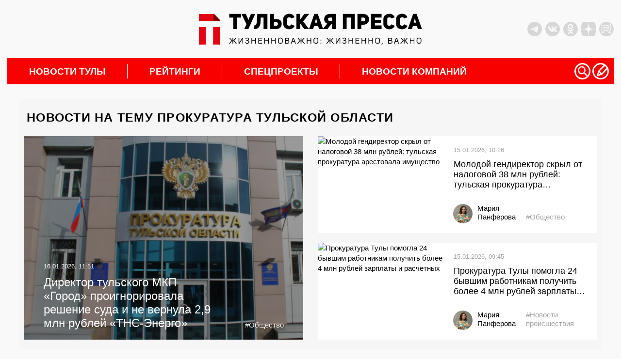

--- FILE ---
content_type: text/html; charset=UTF-8
request_url: https://tulapressa.ru/tag/prokuratura-tulskoj-oblasti/
body_size: 37989
content:
<!DOCTYPE html>
<html lang="ru">

<head>
    <meta charset="UTF-8" />
    <meta http-equiv="X-UA-Compatible" content="IE=edge" />
    <meta name="viewport" content="width=device-width, initial-scale=1.0" />
    <meta name="theme-color" content="#000000">
        <meta name="HandheldFriendly" content="True">
            <meta property="og:locale" content="ru_RU" />
        <meta property="og:type" content="website" />
        <meta property="og:title" content="прокуратура Тульской области" />
        <meta property="og:description" content="Новости Тулы: события, новости политики, финансов, культуры и спорта. Репортажи с места происшествий, аналитики, и мнения экспертов. Наш сайт работает ежедневно и круглосуточно." />
        <meta property="og:url" content="http://tulapressa.ru/tag/prokuratura-tulskoj-oblasti/" />
        <meta property="og:site_name" content="Информационное агентство Тульская Пресса" />
        <meta property="og:image" content="https://tulapressa.ru/wp-content/themes/tulapressa2.0/assets/media/old/logo_og.png">
        <script type='application/ld+json'>
            {
                "@context": "http:\/\/schema.org",
                "@type": "WebSite",
                "@id": "#website",
                "url": "https:\/\/tulapressa.ru\/",
                "name": "Информационное агентство Тульская Пресса",
                "potentialAction": {
                    "@type": "SearchAction",
                    "target": "https:\/\/tulapressa.ru\/?s={search_term_string}",
                    "query-input": "required name=search_term_string"
                }
            }
        </script>
        <!--[if lt IE 9]>
      <script src="/wp-content/themes/tulapressa2.0/assets/js/minify/html5shiv.min.js"></script>
    <![endif]-->
            <link rel="canonical" href="https://tulapressa.ru/tag/prokuratura-tulskoj-oblasti/" />
    


    
    
    <link href="https://tulapressa.ru/wp-content/cache/perfmatters/tulapressa.ru/fonts/fd8be7c4c33d.google-fonts.css" rel="preload" as="style" onload="this.onload=null; this.rel='stylesheet';">
            <link rel="stylesheet" href="https://cdnjs.cloudflare.com/ajax/libs/twitter-bootstrap/3.3.7/css/bootstrap.min.css" integrity="sha512-6MXa8B6uaO18Hid6blRMetEIoPqHf7Ux1tnyIQdpt9qI5OACx7C+O3IVTr98vwGnlcg0LOLa02i9Y1HpVhlfiw==" crossorigin="anonymous" referrerpolicy="no-referrer" />
        <script defer src="https://code.jquery.com/jquery-3.6.0.min.js" integrity="sha256-/xUj+3OJU5yExlq6GSYGSHk7tPXikynS7ogEvDej/m4=" crossorigin="anonymous"></script>

    



    <script defer src="/wp-content/themes/tulapressa2.0/assets/js/minify/global.min.js?v1.00655288"></script>
    <style>*,.header-soc:last-of-type,ol,ul{margin:0}.header-weather,address>*{font-style:normal}.header-left_space iframe,.part_block iframe{max-width:100%;pointer-events:none}*{padding:0;border:0}*,:after,:before{-webkit-box-sizing:border-box;box-sizing:border-box}:active,:focus,a:active,a:focus{outline:0}.search_list.active,aside,footer,header,nav{display:block}body,html{width:100%;font-size:100%;line-height:1;-ms-text-size-adjust:100%;-moz-text-size-adjust:100%;-webkit-text-size-adjust:100%}button,input,textarea{font-family:inherit}input::-ms-clear{display:none}.noreferrer,button{cursor:pointer}button::-moz-focus-inner{padding:0;border:0}a,a:hover,a:visited{text-decoration:none}ul li{list-style:none}img{vertical-align:top}input[type=number]::-webkit-inner-spin-button,input[type=number]::-webkit-outer-spin-button{-webkit-appearance:none;margin:0}input[type=number]{-moz-appearance:textfield}input[type=search]::-webkit-search-cancel-button,input[type=search]::-webkit-search-decoration,input[type=search]::-webkit-search-results-button,input[type=search]::-webkit-search-results-decoration{display:none}body{font-family:Montserrat,sans-serif;color:#000;background:#f9f9f9}html.overflow{overflow:hidden}.wrapper{position:relative;margin:0 auto;padding-right:15px;padding-left:15px;width:100%;max-width:1330px}.grey_space{position:relative;min-width:70px;min-height:20px;color:#000;background:#d8d7d7}.grey_space::after{content:"content";position:absolute;top:50%;left:50%;transform:translate(-50%,-50%)}main{margin:30px 0;line-height:1.4}@media screen and (-webkit-min-device-pixel-ratio:0){input:focus,select:focus,textarea:focus{font-size:16px}}header{padding:10px 0;display:flex;justify-content:space-between;align-items:center}.header-left_space{width:350px;height:100px;flex:none;display:flex;align-items:center;justify-content:flex-start}.header-left_space iframe{max-height:100%}.header-logo{display:block;margin:0 15px}.header-logo img{width:460px;max-width:100%;height:auto}.banner-smnews-mobile,.burger,.burger_open-conteiner,.footer-calendar_hidden,.header-levsha-mobile,.header-logo-mobile,.p4s-designer__footer,.search_filter-select .select-hidden,.search_filter-select .select-options li[rel=hide]{display:none}.header-right{width:350px;flex:none;display:flex;justify-content:space-between;align-items:center}.header-info{display:flex;align-items:center;width:100%;margin-right:0}.header-socs{display:flex;margin-left:auto}.header-soc{margin-right:7px;width:30px;height:30px}.header-soc svg,.nav-icon svg{width:100%;height:100%}.header-soc path{fill:#d8d7d7;transition:.3s}.header-soc:hover path{fill:#999999}.header-weather{display:none;margin-top:0;align-items:center;font-weight:700;font-size:14px}.header-weather_icon{width:25px;height:25px;margin:0 10px}.header-weather_icon img{width:100%;height:100%;object-position:center;object-fit:contain}.header-levsha img{width:175px;max-width:100%;height:auto}.nav-li>a,nav{position:relative}.nav-li:not(:first-of-type):hover>a::before,.nav-li:not(:last-of-type)>a::after{position:absolute;transform:translateY(-50%);width:1px;height:30px;top:50%;content:""}.nav-li,.nav-li>a,.nav-sub{transition:.3s}.nav-li:hover,.nav-sub{background:#fff}nav{padding-right:10px;height:54px;background:#f80000;display:flex;align-items:center;justify-content:space-between}.nav-li,.nav-ul{height:100%;align-items:center;display:flex}.nav-li{font-weight:700;font-size:max(16px, min(19px, calc(100vw / 65)));text-transform:uppercase}.nav-li>a{padding:0 45px;width:100%;color:#fff}.nav-li:hover>a{color:#000}.nav-li:not(:last-of-type)>a::after{right:0;background:#fff}.nav-li:not(:first-of-type):hover>a::before{left:-1px;background:#f80000}.nav-icons,.nav-sub_list-item_topline,.nav-sub_third-item_topline{display:flex;align-items:center}.nav-icon{cursor:pointer;width:max(24px,min(34px,calc(100vw / 38)));height:max(24px,min(34px,calc(100vw / 38)))}.nav-sub,.nav-sub_list-item_big img,.nav-sub_list-item_big::after{position:absolute;width:100%;left:0}.nav-icon:not(:last-of-type){margin-right:4px}.nav-icon path,.nav-sub_second-item_comment path{fill:#ffffff;transition:.3s}.nav-icon:hover path{fill:#eeeeee}.nav-sub{display:none;z-index:3;top:54px;padding:15px;opacity:0;overflow:hidden}.nav-sub.active{display:flex;opacity:1}.nav-sub_list{margin-right:15px;display:flex;flex-direction:column}.nav-sub_list-link{display:block;padding:14px 0;height:auto;font-weight:400;font-size:18px;line-height:18px;text-transform:initial;color:#000;border-bottom:2px solid #000;transition:.1s}.nav-sub_list-item_comment path,.nav-sub_third-item_comment path,.search,.spec_box-item_cat{transition:.3s}.nav-sub_list-link.active{color:#f80000;border-color:#f80000}.nav-sub_list-items{display:none;grid-template-columns:auto auto;grid-template-rows:auto auto auto;gap:25px 25px;grid-auto-flow:row;grid-template-areas:"big top" "big center" "left right"}.nav-sub_list-items.active{display:grid}.nav-sub_list-item_big{grid-area:big;position:relative;padding:20px;color:#fff;font-weight:400;font-size:18px;text-transform:none;display:flex;flex-direction:column;justify-content:flex-end;overflow:hidden}.nav-sub_list-item_big::after{content:"";z-index:-1;top:0;height:100%;background:#00000080}.nav-sub_list-item_big img{z-index:-2;top:0;height:100%;object-fit:cover;object-position:center}.nav-sub_list-item_big time{margin-bottom:10px}.nav-sub_list-item_big-title{font-weight:600}.nav-sub_list-item,.nav-sub_third-item{font-weight:400;font-size:18px;text-transform:none;display:flex;align-items:center}.nav-sub_list-item_img{display:block;margin-right:15px;width:170px;height:120px;flex:none;overflow:hidden}.nav-sub_list-item_img img,.nav-sub_second-item_img img,.nav-sub_third-item_img img{width:100%;height:100%;object-fit:cover;object-position:center}.nav-sub_list-item time,.nav-sub_third-item time{font-weight:400;font-size:14px;color:#b6b6b6}.nav-sub_list-item_comment,.nav-sub_second-item_comment,.nav-sub_third-item_comment{display:block;margin-left:5px}.nav-sub_list-item_comment svg,.nav-sub_second-item_comment svg,.nav-sub_third-item_comment svg{height:14px;width:auto}.nav-sub_list-item_comment:hover path,.nav-sub_second-item_comment:hover path,.nav-sub_third-item_comment:hover path{fill:#f80000}.nav-sub_list-item_title{margin-top:15px;font-weight:600;font-size:16px;color:#000;display:-webkit-box;-webkit-line-clamp:3;-webkit-box-orient:vertical;-o-text-overflow:ellipsis;text-overflow:ellipsis;max-height:60px;overflow:hidden}.nav-sub_second-item_title,.nav-sub_third-item_title{margin-top:10px;line-height:1.35;-webkit-line-clamp:3;-webkit-box-orient:vertical;-o-text-overflow:ellipsis;text-overflow:ellipsis;overflow:hidden}.nav-sub_list-item_top{grid-area:top}.nav-sub_list-item_center{grid-area:center}.nav-sub_list-item_left{grid-area:left}.nav-sub_list-item_right{grid-area:right}.nav-sub_second{display:grid;grid-template-columns:auto auto auto auto;grid-template-rows:auto;gap:25px 25px}.nav-sub_third,.spec_box{grid-template-columns:auto auto auto;grid-template-rows:auto}.nav-sub_second-item{position:relative;padding:20px;width:100%;height:200px;color:#fff;font-weight:400;font-size:18px;text-transform:none;display:flex;flex-direction:column;justify-content:flex-end}.nav-sub_second-item_img{display:block;position:absolute;top:0;left:0;width:100%;height:100%;overflow:hidden}.nav-sub_second-item_img::after{content:"";position:absolute;top:0;left:0;width:100%;height:100%;background:rgba(0,0,0,.58)}.nav-sub_second-item_topline{position:relative;display:flex;align-items:center}.nav-sub_second-item time{font-weight:400;font-size:14px;color:#fff}.nav-sub_second-item_title{position:relative;display:-webkit-box;max-height:70px;font-weight:600;font-size:15px;color:#fff;text-transform:none}.nav-sub_third{display:grid;gap:25px 25px}.nav-sub_third-item_img{display:block;margin-right:15px;width:180px;height:115px;flex:none;overflow:hidden}#lenta11,.footer-nav_line:hover::after,.footer-phone:hover::after,.footer-soc:hover::after,.spec_box{width:100%}.nav-sub_third-item_title{font-weight:500;font-size:16px;color:#000;display:-webkit-box;max-height:65px}.nav-sub_third-item_tag{color:#337ab7;margin-top:5px;font-size:14px}.spec_box{display:grid;gap:25px 0}.spec_box-item{position:relative;padding:20px;display:flex;flex-direction:column;justify-content:space-between}.spec_box-item:not(:nth-of-type(3n)){border-right:1px solid #b5b5b5}.spec_box-item_link{z-index:1;position:absolute;top:0;left:0;width:100%;height:100%}.spec_box-item_img{position:absolute;top:20px;right:20px;width:140px;height:auto;max-height:120px;opacity:.15;transition:.3s;object-fit:contain;object-position:top right}.search,.write{z-index:999;opacity:0;left:0}.search.active,.spec_box-item:hover .spec_box-item_img,.write.active{opacity:1}.spec_box-item_cat{padding:5px 10px;width:fit-content;font-weight:700;font-size:14px;color:#fff;background:#4c6f86}.spec_box-item:hover .spec_box-item_cat{background:#3ba1e3}.spec_box-item_info{margin:40px 0 20px}.spec_box-item_subtitle{font-weight:700;font-size:24px;line-height:135%;text-transform:uppercase;color:#3e4357}.spec_box-item_title{margin-top:10px;font-weight:700;font-size:18px;line-height:130%;color:#3e4357}.spec_box-item_time{font-weight:400;font-size:14px;color:#3e4357}@media (max-width:1200px){.header-left_space{width:250px}.header-right{width:250px;justify-content:flex-end}.header-info,.nav-sub_third-item_img{display:none}}@media (max-width:900px){nav{padding:0}.nav-icons,.nav-sub{display:none!important}}.search{display:none;position:fixed;top:0;padding:60px 0 40px;width:100%;height:100%;background:#000000cc}.search_container{position:relative;margin:0 auto;padding:0 15px;width:100%;max-width:1330px;display:flex;flex-direction:column;align-items:center}.search_close,.write_close{position:absolute;top:8px;right:30px;width:32px;height:32px;background:url(/wp-content/themes/tulapressa2.0/assets/media/close.svg) center/contain no-repeat;cursor:pointer}.search_input{border:none;padding:20px 0;border-radius:0;background:0 0;-webkit-box-shadow:none;box-shadow:none;border-bottom:2px solid #fff;color:#fff;font-size:20px;line-height:24px;font-weight:700;width:80%;outline:0}.search_btn{position:absolute;width:50px;height:50px;margin:0 10%;right:0;border:none;background:url(/wp-content/themes/tulapressa2.0/assets/media/search-submit.svg) center/contain no-repeat;cursor:pointer}.search_filters{width:100%;padding-left:10%;padding-right:10%}.search_filters-contain{padding:20px 0;display:-webkit-box;display:-ms-flexbox;display:flex;-webkit-box-align:center;-ms-flex-align:center;align-items:center;border-bottom:.5px solid #8b8b8b}.search_list,.search_pag{padding-left:calc(10% + 10px);width:100%}.search_filter{display:-webkit-box;display:-ms-flexbox;display:flex;-webkit-box-align:center;-ms-flex-align:center;align-items:center}.search_filter:not(:last-of-type),.search_pag-number:not(:last-of-type){margin-right:5%}.search_filter-label{margin-right:15px;font-size:16px;line-height:19px;color:rgba(255,255,255,.5)}.search_filter-select .select{cursor:pointer;display:inline-block;position:relative;font-size:16px;color:#fff}.search_filter-select .select-styled{top:0;right:0;bottom:0;left:0;padding:8px 40px 8px 15px}.search_filter-select .select-styled:after{content:"";width:16px;height:8px;background:url(/wp-content/themes/tulapressa2.0/assets/media/search-select.svg) center/contain no-repeat;position:absolute;top:50%;right:10px;-webkit-transform:translateY(-50%);-ms-transform:translateY(-50%);transform:translateY(-50%);-webkit-transition:.3s;-o-transition:.3s;transition:.3s}.search_filter-select .select-styled.active:after{-webkit-transform:translateY(-50%) rotate3d(1,0,0,180deg);transform:translateY(-50%) rotate3d(1,0,0,180deg)}.search_filter-select .select-options{display:none;position:absolute;top:100%;right:0;left:0;z-index:999;margin:0;padding:0;width:-webkit-fit-content;width:-moz-fit-content;width:fit-content;list-style:none}.search_filter-select .select-options li{margin:0;padding:8px 15px;min-width:-webkit-max-content;min-width:-moz-max-content;min-width:max-content;background:#8b8b8b40;border-top:1px solid #000;list-style-type:none}.search_filter-select .select-options li.is-selected,.search_filter-select .select-options li:hover{color:#fff;background:#000}.search_ajax{width:100%;margin-right:20px}.search_list{display:none;margin-top:30px;padding-right:calc(10% - 16px);overflow-y:scroll;height:calc(100vh - 340px)}.search_list-none,.search_pag-contain{display:-webkit-box;display:-ms-flexbox}.search_list-none{display:flex;-webkit-box-pack:center;-ms-flex-pack:center;justify-content:center}.search_list::-webkit-scrollbar{width:8px;border-radius:3px;height:69px}.search_list::-webkit-scrollbar-thumb{background:#ffffff80;border-radius:3px}.search_pag{padding-right:calc(10% - 8px)}.search_pag-contain{padding-top:25px;display:flex;-webkit-box-align:center;-ms-flex-align:center;align-items:center;border-top:.5px solid #8b8b8b}.search_pag-number{cursor:pointer;font-weight:700;font-size:14px;line-height:16px;color:rgba(255,255,255,.5)}.footer-content a,.search_pag-number.active{color:#fff}.search_news{padding:25px 0;overflow:hidden;border-top:.5px solid #8b8b8b;display:-webkit-box;display:-ms-flexbox;display:flex}.search_news:first-of-type{padding-top:0;border:none}.search_news-time{font-size:16px;line-height:19px;font-weight:400;color:#fff}.search_news-title{display:block;margin-top:5px;font-size:22px;line-height:27px;color:#fff;font-weight:700}.search_news-images{width:155px;height:100px;margin-right:25px;overflow:hidden}.search_news-images img{width:100%;height:100%;-o-object-fit:cover;object-fit:cover}@media (max-width:1199px){.search_close{right:15px;top:11px;width:30px;height:30px}.search_btn{width:35px;height:35px;right:10px;top:10px}.search_input{padding:15px 0;font-size:16px}.search_filters-contain{padding:15px 0;-webkit-box-orient:vertical;-webkit-box-direction:normal;-ms-flex-direction:column;flex-direction:column}.search_filter:not(:last-of-type){margin:0}.search_filter-label,.search_filter-select .select{font-size:14px}.search_filter-select .select-options li{padding:5px 15px;background:#8b8b8b}.search_list{margin-top:20px;height:calc(100vh - 355px)}.search_news{padding:10px 0}.search_news-images{display:none}.search_news .search_info{max-width:100%}.search_news-time{font-size:14px;line-height:110%}.search_news-title{margin:0;font-size:14px;line-height:160%}}.write{display:none;position:fixed;top:0;padding:60px 0 40px;width:100%;height:100%;color:#fff;background:#000000cc;transition:.3s}.write_container{position:relative;margin:0 auto;padding:0 15px;width:100%;max-width:1330px;height:100%;display:flex;flex-direction:column;justify-content:center;align-items:center}.write_form{width:430px}.write_title{margin:0 0 15px;font-size:24px;font-weight:400}.write_btn,.write_control{color:#fff;font-size:18px;display:block}.write_control{padding:25px;margin-bottom:10px;width:100%;height:34px;line-height:1.4;border:1px solid #ccc;border-radius:4px;background:0 0;box-shadow:inset 0 1px 1px rgb(0 0 0 / 8%);transition:border-color .3s,box-shadow .3s}textarea.write_control{height:300px;resize:vertical}.write_control:focus{border-color:#66afe9;box-shadow:inset 0 1px 1px rgb(0 0 0 / 8%),0 0 8px rgb(102 175 233 / 60%);outline:0}.write_btn{padding:7px 15px;width:fit-content;font-weight:400;background:#3aa1e4;border:none}.footer-nav_line,.footer-phone{font-size:max(16px, min(18px, calc(100vw / 72)))}.banner-smnews{display:block;width:100%;height:auto;margin-bottom:30px}.footer-content{background:#383838}.footer-lines{width:100%;height:7px;background:linear-gradient(90deg,#b754cd 25%,#03c43e 25%,#03c43e 50%,#f80000 50%,#f80000 75%,#3ba1e3 75%)}.footer-nav{padding:30px 15px;display:grid;grid-template-columns:auto auto auto auto;grid-template-rows:165px auto}.footer-nav_lines{width:fit-content;justify-self:center}.footer-nav_line:not(:first-of-type){margin-top:10px}.footer-nav_line::after,.footer-phone::after,.footer-soc::after{content:"";position:absolute;bottom:0;left:0;width:0;height:1px;background:#fff;transition:.3s}.footer-nav_line{display:block;position:relative;padding-bottom:3px;width:fit-content}.footer-contacts{padding:30px 7.5%;display:grid;grid-template-columns:auto auto auto;grid-template-rows:auto;align-items:center;border-top:2px solid #f9f9f9}.footer-phone,.footer-soc{width:fit-content;padding-bottom:3px;position:relative}.footer-logo img,.part_block img,.part_block video{max-width:100%;height:auto}.footer-phone{display:block;margin:0 15px;justify-self:center}.footer-socs{display:flex;align-items:center;justify-content:flex-end}.footer-soc{display:block;font-size:max(14px, min(16px, calc(100vw / 81)));justify-self:center}.footer-calendar_visable,.footer-date{display:flex}.footer-soc:not(:first-of-type){margin-left:15px}.footer-calendar{background:#f9f9f9}.footer-date{position:relative;min-width:70px;width:100%;height:70px;font-size:18px;flex-direction:column;align-items:center;justify-content:center;overflow:hidden}.footer-date:not(:last-of-type){min-width:72px;width:calc(100% + 2px);border-right:2px solid #e8e8e8}.footer-date::before{content:"";position:absolute;top:-2px;left:0;width:100%;height:2px;background:#f80000;transition:.2s}.footer-date:hover::before{top:0}.footer-date_number{font-size:18px;color:#000;transition:.2s}.footer-date:hover .footer-date_number{color:#f80000}.footer-date_week{margin-top:5px;font-size:16px;color:#a2a2a2}.footer-copy{padding:30px 7.5%;display:grid;grid-template-columns:auto auto;grid-template-rows:auto;border-top:2px solid #fff}.footer-copy_text{max-width:750px;font-size:14px;font-weight:100;color:#fff}.footer-copy_right{margin-left:20px;display:flex}.footer-copy_age{margin-right:20px;width:55px;height:55px;font-size:20px;border:1px solid #fff;color:#fff;display:flex;justify-content:center;align-items:center}.footer-copy_counts{display:grid;grid-template-columns:auto;grid-template-rows:auto;grid-gap:10px;height:fit-content}.part_block{flex:none;position:relative;overflow:hidden;display:flex;align-items:center;justify-content:center}.part_block a,.part_block iframe,.part_block img,.part_block video{display:block;margin:0 auto;max-width:100%}.part_block video::-webkit-media-controls{display:none!important}.part_block a{height:fit-content}.part_block .video_play{cursor:pointer;position:absolute;right:30px;bottom:30px;width:50px;height:50px;background-color:#fff;background-image:url(/wp-content/themes/tulapressa2.0/assets/media/video_sound-on.svg);background-position:center;background-repeat:no-repeat;border-radius:100%;box-shadow:3px 2px 30px rgba(0,0,0,.15);transition:.3s}.part_block .video_play.video_play-mute{background-image:url(/wp-content/themes/tulapressa2.0/assets/media/video_sound-off.svg)}.part_block .video_play:hover{background-color:#eee}@media (max-width:800px){.wrapper,svg:not(:root){overflow:hidden}main{margin:15px 0}header{margin:15px 0;height:80px}.banner-smnews,.header-left_space,.header-levsha,.header-logo,.part_block .video_play,nav{display:none}.header-right{width:calc((100% - 42px)/ 2);height:100%;flex:auto}.header-levsha-mobile,.header-logo-mobile{height:100%;display:flex;align-items:center}.header-levsha-mobile img,.header-logo-mobile img{width:auto;max-height:100%}.burger_open-conteiner{display:block;width:calc((100% - 42px)/ 2)}.burger_open{position:relative;z-index:999;width:35px;height:35px}.burger_open svg{position:absolute;cursor:pointer;height:65px;-webkit-transform:translate3d(0,0,0);transform:translate3d(0,0,0);width:92px;top:-17px;left:-32px}.burger_open path.bottom,.burger_open path.top{stroke-dasharray:240px,950px}.burger_open path.middle{stroke-dasharray:240px,240px}.burger_open path{fill:none;stroke:#5c5c5c;stroke-dashoffset:0;stroke-linecap:round;stroke-width:30px;transition:stroke .5s cubic-bezier(.25, -.25, .75, 1.25),stroke-dashoffset .5s cubic-bezier(.25, -.25, .75, 1.25),stroke-dasharray .5s cubic-bezier(.25, -.25, .75, 1.25)}.burger_open.active path.bottom,.burger_open.active path.top{stroke:#ffffff;stroke-dashoffset:-650px}.burger_open.active path.middle{stroke:#ffffff;stroke-dasharray:1px,220px;stroke-dashoffset:-115px}.burger{position:fixed;z-index:998;top:0;right:0;padding:50px;width:100%;height:100%;background:#fff;opacity:0;transition:.3s;background:#000000cc;overflow:auto}.burger.active{opacity:1}.search__button_mobile{position:absolute;top:40px;right:15px}.burger_nav{display:flex;flex-direction:column;align-items:center;justify-content:center;min-height:100%}.burger_nav__link{display:block;font-size:16px;color:#fff}.burger_nav__link:not(:last-of-type){margin-bottom:15px}.burger_nav__link-big{margin-top:25px;font-weight:700;font-size:18px;text-align:center;text-transform:uppercase}.burger_nav__link-big:first-of-type{margin:0 0 25px}.search_close{top:-30px}footer{margin:0 -15px}.banner-smnews-mobile{display:block;width:100%;height:auto}.footer-nav{margin:0 auto;width:fit-content;grid-template-columns:auto auto;grid-column-gap:25px}.footer-contacts,.footer-copy{grid-template-columns:auto}.footer-nav_lines{justify-self:start}.footer-nav_lines:nth-of-type(2n){text-align:right;justify-self:end}.footer-nav_lines:nth-of-type(n+3){margin-top:-50px;align-self:end}.footer-nav_line{width:auto}.footer-contacts{align-items:flex-start}.footer-phone{margin:20px 0;justify-self:start}.footer-socs{justify-content:start}.footer-copy_right{margin:20px 0 0}.footer-copy_counts{grid-template-columns:auto auto}}.grf-widget{margin:0 auto}@media (min-width:800px){.prog_adv{margin:15px 0}}@media screen and (max-width:480px){#shar_frame{transform:translateX(-50%) scale(.92,.92)!important;transform-origin:center}}</style>        <script>
            console.log("type style: php")
        </script>
                        <script defer src="/wp-content/themes/tulapressa2.0/assets/js/minify/other.min.js?v1.00655288"></script>
        <style>.single-content .content .subscribe a,a,body{color:#000}.main_wrapper .main-content .news__item:hover:before,.main_wrapper .main-video .small__grid-news .grid__images:hover:before,.main_wrapper .main-video .small__grid-news .info:hover .grid__images:before,.page .grid__news .big__item-news:hover:before,.single-content .popular .big__images:hover:before,.single-content .popular .small__images:hover:before{background:rgba(0,0,0,.2)}.feed_biznes .region-news a.feed_title,.page .grid__news .small__item-news a.title{-webkit-line-clamp:3;-webkit-box-orient:vertical;-o-text-overflow:ellipsis;text-overflow:ellipsis}.cursor-pointer,.form__submit,.icon-close,.mmore,.notification-edit__bubble,.popup__close,.social-icon,.start_game{cursor:pointer}.wrapper{overflow:hidden}::-webkit-selection{background-color:red;color:#fff}::-moz-selection{background-color:red;color:#fff}::selection{background-color:red;color:#fff}body{background:0 0/cover #f9f9f9;font-size:15px;font-weight:400}body,html{width:100%;height:auto;margin:0;padding:0;overflow-x:hidden}.h1,.h2,.h3,.h4,.h5,.h6,h1,h2,h3,h4,h5,h6{font-weight:700;margin:0 0 25px}.title{display:block;line-height:1.2em}a:hover{color:#f80000;text-decoration:none}.left{float:left}.right{float:right}.center{text-align:center}.main_wrapper .day_news li.active,.redbg{background:#f80000}.azurebg{background:#3ba1e3}.container,.max-width-100{max-width:100%}@media (min-width:1300px){.container{width:1320px!important}.main_tula_logo.img-responsive{width:535px;height:73px}}.nonebg{background:0 0!important}.cssload-container,.main_wrapper .day_news,.main_wrapper .main-conmpany .it_left,.main_wrapper .main-conmpany .it_right,.main_wrapper .main-video .small__grid-news .item,.single-content .content .images{position:relative}.main_wrapper .day_news:before{content:"";position:absolute;left:-30px;bottom:-1px;width:30px;height:2px;background:#f80000}.main_wrapper .day_news li{padding:0 10px;width:50%;background:#a2a2a2;float:left}.main_wrapper .day_news li a{display:block;background:0 0!important;border:none!important;font-size:20px;font-weight:700;color:#fefefe!important;text-transform:uppercase;text-align:center}.form__submit,.main-themes .important-themes__list>li,.main_wrapper .day_news li a,.main_wrapper .heading_title,.main_wrapper .main-person .title,.main_wrapper .main-progress .title,.page h1{letter-spacing:1.25px}.main_wrapper .main-content .news__item{position:relative;margin-top:20px;overflow:hidden;color:#fefefe}.main_wrapper .main-content .news__item:before,.page .grid__news .big__item-news:before,.single-content .popular .big__images:before,.single-content .popular .small__images:before{content:"";width:100%;height:100%;position:absolute;background:rgba(0,0,0,.4)}.main_wrapper .main-content .big-image{max-height:400px}.main_wrapper .main-content .small-image{max-height:285px}.main-video a.imglink,.main_wrapper .main-content a.imglink,.page a.imglink,.single a.imglink{position:absolute;width:100%;height:100%}.main_wrapper .main-content .big-image .top__n_item{position:absolute;top:40px;left:40px;z-index:1}.main_wrapper .main-content .big-image .bottom__n_item{position:absolute;bottom:60px;left:40px;right:40px;z-index:1}.main_wrapper .main-content .small-image .top__n_item{position:absolute;top:20px;left:40px;right:40px;z-index:1}.main_wrapper .main-content .small-image .bottom__n_item{position:absolute;bottom:30px;left:40px;right:40px;z-index:1}.main_wrapper .main-content .hashteg,.main_wrapper .main-content .hashteg:hover,.main_wrapper .main-content a.title,.main_wrapper .main-content a.title:hover{color:#fefefe}.main_wrapper .main-content .big-image a.title{font-size:24px;width:60%}.main_wrapper .main-content .big-image .hashteg,.main_wrapper .main-content .small-image a.title,.single-content .post-page{font-size:18px}.main_wrapper .main-content .news__item .inform,.right__box .inform{display:block;margin-bottom:20px;font-size:13px}.main_wrapper .main-content .small-image .hashteg{font-size:13px;font-weight:400}.main_wrapper .main-content .hashteg{position:absolute;right:0;bottom:0}.main_wrapper .main-content .news__item .label{padding:3px 15px;border-radius:0;font-weight:400;font-size:13px}.main_wrapper .grid__news .right-col,.main_wrapper .main-content .col-md-6:nth-child(odd),.main_wrapper .main-interviews .col-md-6:first-child,.main_wrapper .main-video .left-col,.main_wrapper .main-video .right-col .col-md-6:first-child,.popular .right-col{padding-right:10px}.main_wrapper .grid__news .left-col,.main_wrapper .main-content .col-md-6:nth-child(2n),.main_wrapper .main-interviews .col-md-6:last-child,.main_wrapper .main-video .right-col,.main_wrapper .main-video .right-col .col-md-6:last-child,.popular .left-col{padding-left:10px}.main_wrapper .rightSidebar .h1{font-size:20px}.main_wrapper .rightSidebar{overflow:hidden!important}.main_wrapper .right__lenta{max-height:1205px;padding-left:25px;margin-left:-10px;background:url(/wp-content/themes/tulapressa2.0/assets/media/old/line.png) top right 25px repeat-y;margin-top:15px;-ms-overflow-style:none;scrollbar-width:none}.main_wrapper .right__lenta::-webkit-scrollbar{width:0;height:0}.single-content .right__lenta{background:url(/wp-content/themes/tulapressa2.0/assets/media/old/line.png) top left 5px repeat-y}.main_wrapper .right__lenta-last{width:100%!important;background:#fff;overflow-y:hidden;margin:-25px 0 0;padding-top:20px}.single .right__lenta{position:relative!important;overflow-x:hidden}.main_wrapper .right__lenta .last__news_item{position:relative;padding:0;margin-right:35px;font-weight:400}.main_wrapper .main-analytics .analytics-list .right__box .inform,.main_wrapper .main-interviews .right__box .inform,.main_wrapper .main-themes .news__item time,.main_wrapper .main-video .big__list-news .inform,.main_wrapper .right__lenta .last__news_item .inform,.page .grid__news .small__item-news .inform,.page .list__news time{display:block;font-size:13px;color:#a1a0a0;font-weight:400}.main_wrapper .right__lenta .last__news_item:before{content:"";position:absolute;right:-15px;padding:0 2px;text-align:center;width:12px;height:12px;border:2px solid #f80000;background:#fff;border-radius:50%;z-index:5}.single-content .right__lenta .last__news_item:before{left:-25px}.main_wrapper .right__lenta .last__news_item:hover:before{content:"\f111";font-family:FontAwesome;color:#f80000;font-size:6px}.main_wrapper .right__lenta:after{display:none;content:"";width:100%;height:38px;background:url(/wp-content/themes/tulapressa2.0/assets/media/old/shadow-after.png);position:absolute;z-index:5;bottom:0}.hundredtula,.main_wrapper .main-conmpany .first_biznes:before,.main_wrapper .main-progress .col-md-4:last-child .item:after,.main_wrapper .right__lenta-last .last__news_item:before,.main_wrapper .right__lenta-last .last__news_item:hover:before,.main_wrapper .right__lenta-last:after,.mobile_show,.news_projects-banner_mobile,.page .grid__news .lenta_right-item,.page .list__news .lenta_right-item,.part_content_none,.post .gallery br,.share-news_item,.single .right__lenta:after{display:none}.main_wrapper .right__lenta .last__news_item .images{margin-bottom:10px;overflow:hidden}.main_wrapper .mrg_25{margin-bottom:25px}.main_wrapper .main-interviews .first__row,.main_wrapper .main-progress .title,.main_wrapper .mrg_20{margin-bottom:20px}.main_wrapper .mrg_40{margin-bottom:40px}.main_wrapper .heading_title{position:relative;padding:15px 20px;margin:10px 0 20px;font-size:24px;font-weight:700;color:#fefefe;text-transform:uppercase}.main_wrapper .heading_title_little{text-transform:none;font-size:21px;padding:17px 15px}.cat-child li,.form__submit,.left-box .style1,.left-box .style2,.madetula_block h4,.main-themes .important-themes__list a,.news_conmpany-head,.page h1,.popup__button,.single-content .content h1.pt,.start_game{text-transform:uppercase}.main_wrapper section.main-themes{background:#fff;margin-bottom:20px}.main-themes .important-themes__list{padding:0 40px 20px;border-bottom:2px solid #e8e8e8;text-align:center}.main-themes .important-themes__list>li{float:none;display:inline-block}.main-themes .important-themes__list a{display:inline-block;margin:5px 20px;font-size:16px;border-bottom:1px solid #fff;font-weight:700}.main-themes .important-themes__list li a{padding:0!important;border:1px solid #fff!important;background:0 0!important;-webkit-box-shadow:none!important;box-shadow:none!important}.main-themes .important-themes__list a:hover,.main-themes .important-themes__list li.active a{border-bottom:1px solid #f80000!important;color:#f80000}.main-themes .important-themes__news{position:relative;padding:30px 40px 10px}.main-themes .important-themes__news .small_news a.title,.main_wrapper .feed_biznes p,.single-content .popular .text__big time{font-weight:400}.main_wrapper .main-analytics .analytics-list .right__box time,.main_wrapper .main-themes .news__item time,.main_wrapper .main-video .big__list-news .inform,.page .list__news time{margin-bottom:12px}.main_wrapper .main-analytics .analytics-list .right__box a.title,.main_wrapper .main-themes .big__news .news__item a.title,.right__lenta h1{font-size:24px}.main_wrapper .main-themes .more-link{position:absolute;bottom:55px;font-size:18px;font-weight:700;color:#3ba1e3}.main_wrapper .main-person{position:relative;padding:40px 90px;background:#2d0000}.main_wrapper .main-person .item{margin:10px 20px 0}.main_wrapper .main-person .slider-person{position:relative;min-height:450px;padding:40px;background-color:#620000;background-position:right 48.5% bottom 0;background-repeat:no-repeat}.main_wrapper .main-person .slider-person:after{content:"";position:absolute;width:100%;height:200px;background:rgba(0,0,0,.6);bottom:0;left:0;display:none}.main_wrapper .main-person .slider-person:hover{background-color:#470000}.main_wrapper .main-person .slider-person .person__info{position:absolute;bottom:20px;right:20px;left:20px;z-index:10;background:rgba(0,0,0,.6);padding:20px}.main_wrapper .main-person .slider-person .person__info a,.main_wrapper .main-person .slider-person .person__info span{display:block;color:#fff}.main_wrapper .main-person .slider-person .person__info a.person_name{font-size:24px;margin-bottom:8px;line-height:1.2em}.main_wrapper .main-person .slider-person .person__info span.person_position{height:60px;font-weight:400}.main_wrapper .main-person .slider-person .person__info span.person_position::first-letter{text-transform:capitalize}.main_wrapper .main-person .slider-person .person__info a.person_more{display:inline-block;font-size:18px;border-bottom:1px solid #fff;font-weight:400}.main_wrapper .main-person .title,.main_wrapper .main-progress .title{display:inline-block;position:relative;margin:-20px 0 40px;font-size:20px;font-weight:700;text-transform:uppercase;color:#fefefe}.main_wrapper .main-person .title:before,.main_wrapper .main-progress .title:before{content:"";position:absolute;bottom:-15px;width:100%;height:2px;background:#f80000}.main_wrapper .main-person .title:after,.main_wrapper .main-progress .title:after{content:"";position:absolute;bottom:-15px;left:0;margin-left:-70px;width:70px;height:2px;background:#f80000}.main_wrapper .main-conmpany{background:#fff;padding-bottom:3px}.main_wrapper .main-conmpany .feed_biznes{margin:30px 40px}.main_wrapper .main-conmpany .left_big__news{width:54%;margin-right:3%}.main_wrapper .main-conmpany .right_small__news{width:35%;margin-right:3%}.main_wrapper .main-conmpany .it_left:after,.main_wrapper .main-conmpany .it_right:first-child:after{content:"";width:2px;height:100%;position:absolute;top:0;right:-20px;background:#e8e8e8}.main_wrapper .main-conmpany .it_left:after,.main_wrapper .main-conmpany .it_right:first-child:before{content:"";width:2px;height:100%;position:absolute;top:0;left:-22px;background:#e8e8e8}.main_wrapper .main-conmpany .it_left:first-child:after{right:-20px}.main_wrapper .feed_biznes a.title{display:block}.main_wrapper .feed_biznes .tp__news{overflow:hidden;margin-bottom:15px;font-size:13px}.main_wrapper .feed_biznes .images{overflow:hidden;max-height:125px;margin-bottom:20px}.main_wrapper .feed_biznes .tp__news .hashteg,.main_wrapper .feed_biznes .tp__news time{color:#a1a0a0;font-weight:400}.main_wrapper .feed_biznes .tp__news .hashteg{position:relative;width:50%;white-space:nowrap;overflow:hidden;-o-text-overflow:ellipsis;text-overflow:ellipsis}.main_wrapper .feed_biznes .left_big__news a.title{margin-bottom:30px;font-size:20px;min-height:95px}.main_wrapper .feed_biznes .right_small__news a.title{font-size:18px;line-height:1.23em}.main_wrapper .heading_title .more-news{position:absolute;margin:2px 0 0;right:40px;font-size:16px;color:#fefefe!important;text-transform:none;font-weight:400;border-bottom:1px solid #fefefe}.main_wrapper .even-news .right__lenta{max-height:2395px}.main_wrapper .even-news .right__lenta:before{height:99.5%}.main_wrapper .even-news .heading_title{margin-top:0}.main_wrapper .main-analytics .analytics-list{height:250px;overflow:hidden;background:#fff}.main_wrapper .main-analytics .analytics-list .images{max-width:375px}.main_wrapper .main-analytics .analytics-list .right__box{position:relative;padding:30px 30px 30px 10px;min-height:220px}.main_wrapper .main-analytics .analytics-list .right__box .bottom__elements{width:90%;position:absolute;bottom:0}.page .grid__news .small__item-news .bottom__elements{position:absolute;bottom:20px;right:20px;width:52%;line-height:1.2em}.main_wrapper .main-analytics .analytics-list .right__box .bottom__elements img,.page .grid__news .small__item-news .bottom__elements img{width:40px;height:40px;float:left;margin-right:10px;border-radius:50%;object-fit:cover}.main_wrapper .main-analytics .analytics-list .right__box .bottom__elements .autor,.page .grid__news .small__item-news .bottom__elements .autor{width:200px;line-height:1.2em;font-weight:400}.main_wrapper .main-analytics .analytics-list .right__box .bottom__elements .hashteg{margin-top:20px}.page .grid__news .small__item-news .bottom__elements .hashteg{position:absolute;max-width:125px;bottom:4px;color:#a1a0a0;font-weight:400}.main_wrapper .main-interviews .interviews-grid{padding:15px 25px;background:#fff;height:170px;overflow:hidden;display:flex}.main_wrapper .main-interviews .images{position:relative;width:200px;height:fit-content;margin:-15px 25px -15px -25px;overflow:hidden}.main_wrapper .main-interviews .images:after{content:"";position:absolute;width:20px;height:34px;background:url(/wp-content/themes/tulapressa2.0/assets/media/old/answer.png) no-repeat;right:0;bottom:20px}.main_wrapper .main-interviews .right__box{max-width:calc(100% - 200px)}.main_wrapper .main-interviews .right__box span{display:inline}.main_wrapper .main-interviews .right__box span.interview__name{margin-bottom:15px;font-size:18px;font-weight:700;line-height:1.2em}.main_wrapper .main-interviews .right__box span.interview__title{line-height:1.2em;font-weight:400}.main_wrapper .main-interviews .right__box time{margin-bottom:30px}.main_wrapper .main-progress{position:relative;padding:40px;background:#470000}.main_wrapper .main-progress .bottom_title{text-align:center;font-size:24px;color:#fff}.main_wrapper .main-progress .item{position:relative;margin:15px 0;padding:45px 25px 10px;text-align:center;color:#fff;font-size:90px;line-height:.6em}.main_wrapper .main-progress .item span{display:block;font-size:24px;font-weight:100}.main_wrapper .main-progress .item:after{content:"";position:absolute;width:2px;height:100%;top:0;right:-15px;background:#fff}.main_wrapper .main-video .big__list-news{position:relative;padding:40px;background:#fff;height:400px;overflow:hidden}.main_wrapper .main-video .big__list-news .play{position:absolute;width:62px;height:62px;background:url(/wp-content/themes/tulapressa2.0/assets/media/old/play.png) no-repeat;right:40px;top:50%;margin-top:-40px;cursor:pointer}.main_wrapper .main-video .big__list-news .images{margin:-40px -40px 40px;max-height:190px;overflow:hidden}.main_wrapper .main-video .small__grid-news .grid__images{position:relative;height:190px;overflow:hidden}.main_wrapper .main-video .small__grid-news .grid__images img{height:100%}.main_wrapper .main-video .small__grid-news .info{top:0;position:absolute;padding:20px}.main_wrapper .main-video .small__grid-news .grid__images:before{content:"";width:100%;height:100%;position:absolute;background:rgba(0,0,0,.4)}.main_wrapper .main-video .info a.cat{padding:2.5px 10px;font-size:13px;color:#fff;font-weight:400}.main_wrapper .main-video .big__list-news a.cat{position:absolute;margin:20px 40px}.main_wrapper .main-video .small__grid-news .info a.title{display:block;margin-top:35px;font-size:15px;color:#fff}.main_wrapper .main-video .big__list-news a.title,.page .list__news .big__item-news a.title{font-size:20px}.page .list__news .small__item-news a.title{font-size:16px;font-weight:400}.page h1{margin:25px 0;font-size:25px;font-weight:700!important}.page .grid__news .big__item-news{position:relative;width:100%;max-height:420px;overflow:hidden}.page .grid__news .big__item-news img{width:100%;min-height:420px;object-fit:cover;object-position:center}.page .grid__news .big__item-news .bottom__n_item{position:absolute;bottom:20px;right:40px;left:40px}.cat-child li a,.page .grid__news .big__item-news .bottom__n_item a,.page .grid__news .big__item-news .bottom__n_item time,.single-content .popular .text__big a,.single-content .popular .text__small a{color:#fff}.page .grid__news .big__item-news .bottom__n_item time,.page .grid__news .small__item-news time{font-size:13px;font-weight:400}.page .grid__news .big__item-news .bottom__n_item a.title{display:block;margin-top:10px;width:70%;font-size:24px}.page .grid__news .big__item-news .bottom__n_item a.hashteg{position:absolute;right:0;bottom:0;font-weight:400}.page .grid__news .small__item-news{padding:20px;background:#fff;position:relative;overflow:hidden}.page .grid__news .small__item-news .images{width:260px;height:200px;float:left;margin:-20px 20px -20px -20px;overflow:hidden}.page .grid__news .small__item-news .images img{height:100%;width:auto}.page .grid__news .small__item-news a.title{margin-top:10px;font-size:18px;font-weight:400;display:-webkit-box;height:65px;overflow:hidden}.page .list__news{padding:40px;background:#fff}.single{margin-bottom:-20px}.single-content .content{padding:60px;background:#fff}.single-content .content p{margin-bottom:20px;font-size:18px;font-weight:400}.single-content .content blockquote,.single-content .content blockquote p{font-size:20px;font-weight:400;line-height:1.2em}.single-content .content blockquote{border:none;padding:25px 50px 5px;border-top:2px solid #e8e8e8;border-bottom:2px solid #e8e8e8}.single-content .content blockquote span{display:block;margin:10px 0 0;font-size:18px;font-weight:400}.single-content .content .post li{margin-bottom:10px;font-size:18px;font-weight:400}.single-content .content .post a{color:#00f}.single-content .content .post .single-content .content .insert-page{margin:0 10px 10px;width:250px;padding:10px;border:1px solid #3ba1e3;font-weight:400}.mmore:hover,.single-content .content .insert-page:hover{border-color:#f80000}.single-content .content .insert-page:hover a,.single-content .content .subscribe a:hover,.single-content .post-page a{color:#f80000}.single-content .content .insert-page img{margin-bottom:5px}.single-content .content .preview{margin:20px 0;font-size:24px;line-height:1.2em}.single-content .content .post{margin-top:25px;overflow:hidden}.single-content .content .post img{max-width:100%;height:auto}.single-content .content .post iframe{width:100%;height:auto;min-height:450px}.single-content .content .foto__copy{position:relative;font-size:13px;color:#a1a0a0;font-weight:400;text-align:center}.single-content .content .foto__copy a{color:#a1a0a0}.single-content .content .images{margin-bottom:10px;max-height:550px;overflow:hidden}.single-content .content .images img{margin:0 auto}.single-content .content h1{font-size:40px;font-weight:400;line-height:1em}.single-content .content h1.pt{margin:-25px 0 25px;font-size:20px;font-weight:700}.single-content .content .top__content{margin-bottom:20px;overflow:hidden;color:#a1a0a0;font-weight:400}.single-content .content .bottom__content a.t,.single-content .content .top__content a.t{display:inline-block;padding:0 20px 0 0;color:#a1a0a0;font-weight:400}.single-content .content .post .alignleft{float:left;display:block;margin-bottom:25px;margin-right:30px}.single-content .content .post .alignright{float:right;display:block;margin-bottom:25px;margin-left:30px}.single-content .content .post .alignleft,.single-content .content .post .alignright{max-width:50%}.single-content .content .post .aligncenter{display:block;max-width:100%!important;margin:0 auto}.single-content .content .news-photos a{max-width:275px;display:inline-block;margin-bottom:4px}.single-content .content .bottom__content{position:relative;margin:20px 0 0;height:50px}.single-content .content .bottom__content .tags{width:65%;position:absolute;bottom:9px;left:0;line-height:1.2em}.single-content .content .bottom__content .autor{width:30%;text-align:right;line-height:1.2em;position:absolute;bottom:0;right:0}.single-content .content .bottom__content .autor img{float:right;max-width:50px;margin:-5px 0 0 10px;border-radius:50%}.single-content .content .subscribe{margin:20px 0 0;padding:0}.single-content .content .subscribe li{display:block;padding:10px;margin-bottom:10px;font-size:18px;font-weight:400}.single-content .content .subscribe li img{float:left;margin-right:15px}.single-content .popular .big__images,.single-content .popular .small__images{position:relative;overflow:hidden}.single-content .popular .big__images{max-height:300px}.single-content .popular .small__images{height:140px}.single-content .popular .small__images img{min-height:140px}.single-content .popular .text__big,.single-content .popular .text__small{position:absolute;z-index:5;color:#fff}.single-content .popular .text__big{bottom:30px;right:30px;left:30px}.single-content .popular .text__big a.title{display:block;margin-top:15px;width:70%;font-size:18px}.single-content .popular .text__small{bottom:15px;right:15px;left:15px}.single-content .righ__last-company{margin:20px 0 0 -5px}.single-content .righ__last-company .title-c{position:relative;padding:10px 20px;font-size:20px;font-weight:700;color:#fefefe}.single-content .righ__last-company .last__news .last_item{padding:25px 25px 0;background:#fff}.single-content .righ__last-company .last__news .en,.single-content .righ__last-company .last__news .last_el{padding-bottom:25px}.single-content .righ__last-company .last__news .last_item img{margin-bottom:5px}.single-content .righ__last-company .last__news .last_item a{display:block;font-weight:400}.single-content .righ__last-company .last__news .last_item a.hashteg{color:#a1a0a0}.single-content .righ__last-company .adv-block-last{margin:30px}.single .right__lenta:before{height:1035px}.banner_top{height:114px;overflow:hidden;margin:0 auto!important;max-width:1200px}#canvas,.banner_top canvas,.banner_top iframe{width:100%!important;height:auto!important}.form__submit{display:inline-block;margin:5px 60px 0 0;padding:7px 15px;color:#fff;background:#3aa1e4}.single-content .post-page .user-list{overflow:hidden;margin-bottom:45px}.single-content .post-page .user-list .user{width:25%;float:left;text-align:center}.single-content .post-page .user-list .user img{margin-bottom:15px;border-radius:50%}.single-content .post-page .user-list .user span.user__info{font-size:15px;color:#f80000}.single-content .person-list{margin:35px 0 0;overflow:hidden}.single-content .person-list .person{width:25%;float:left;text-align:center;min-height:285px}.single-content .person-list .person img{display:block;width:100px;height:auto;margin:0 auto 15px;border-radius:50%}.single-content .person-list a.person{color:#000!important;font-weight:700;font-size:20px}.single-content .person-list .person span.person__post{display:block;margin:5px 15px;font-size:16px;color:#f80000!important;font-weight:400}.single-content .post-page td{padding:5px}.person__post_over{overflow:hidden;margin-bottom:35px}.page .person-image{margin-right:20px;width:100px;height:auto;border-radius:50%;float:left}.page .person__post{font-size:16px;line-height:100px;float:left}#load_more_gs{width:53px;padding:50px 0;margin:0 auto}.cssload-whirlpool,.cssload-whirlpool::after,.cssload-whirlpool::before{position:absolute;top:50%;left:50%;border:1px solid #fff;border-left-color:#00e1ff;border-radius:974px;-o-border-radius:974px;-ms-border-radius:974px;-webkit-border-radius:974px;-moz-border-radius:974px}.cssload-whirlpool{margin:-24px 0 0 -24px;height:49px;width:49px;animation:1.15s linear infinite cssload-rotate;-o-animation:1.15s linear infinite cssload-rotate;-ms-animation:cssload-rotate 1150ms linear infinite;-webkit-animation:1.15s linear infinite cssload-rotate;-moz-animation:1.15s linear infinite cssload-rotate}.cssload-whirlpool::before{content:"";margin:-22px 0 0 -22px;height:43px;width:43px;animation:1.15s linear infinite cssload-rotate;-o-animation:1.15s linear infinite cssload-rotate;-ms-animation:cssload-rotate 1150ms linear infinite;-webkit-animation:1.15s linear infinite cssload-rotate;-moz-animation:1.15s linear infinite cssload-rotate}.cssload-whirlpool::after{content:"";margin:-28px 0 0 -28px;height:55px;width:55px;animation:2.3s linear infinite cssload-rotate;-o-animation:2.3s linear infinite cssload-rotate;-ms-animation:cssload-rotate 2300ms linear infinite;-webkit-animation:2.3s linear infinite cssload-rotate;-moz-animation:2.3s linear infinite cssload-rotate}@keyframes cssload-rotate{100%{-webkit-transform:rotate(360deg);transform:rotate(360deg)}}@-webkit-keyframes cssload-rotate{100%{-webkit-transform:rotate(360deg)}}.ins-page{width:270px;display:block;padding:15px;border:1px solid #000;margin:0 25px}.ins-page img{width:100%;height:auto;margin-bottom:10px}.video-main{margin:20px 0 0}.feed_biznes .region-news a.feed_title{height:65px;overflow:hidden;display:-webkit-box}.destcop_show{display:block;position:relative}@media only screen and (max-width:1299px){.container{width:1200px!important}.main_wrapper .main-content .small-image{max-height:245px}.main_wrapper .right__lenta{max-height:1075px}.page .grid__news .big__item-news{width:auto}.page .grid__news .small__item-news .bottom__elements{width:48%}.page .grid__news .small__item-news .bottom__elements .autor{width:150px}.page .grid__news .big__item-news img{width:auto;height:auto}.main_wrapper .even-news .right__lenta{max-height:2385px}.feed_biznes .region-news a.feed_title{display:block;height:65px;overflow:hidden;display:-webkit-box;-webkit-line-clamp:3;-webkit-box-orient:vertical;-o-text-overflow:ellipsis;text-overflow:ellipsis}.main_wrapper .heading_title_little{font-size:18px;padding:19px 15px}}@media only screen and (max-width:1199px){.container{width:auto!important}.destcop_show{display:none}.main_wrapper .right__lenta .last__news_item:before{padding:0}.single-content .popular .small__images{height:133px}.single-content .popular .big__images img{width:auto;height:auto;max-width:400px}.page .grid__news .small__item-news .bottom__elements{right:0}.page .grid__news .small__item-news .bottom__elements .autor{width:140px}}@media only screen and (max-width:1100px){.main_wrapper .main-progress .item{font-size:70px}.main_wrapper .main-progress .item span{font-size:20px}.main_wrapper .even-news .right__lenta{max-height:2355px;overflow-x:hidden}.main_wrapper .right__lenta{background:0 0;max-height:1075px}.main_wrapper .right__lenta .last__news_item:before,.page .grid__news .small__item-news .bottom__elements .hashteg{display:none}.Sidebar_bottom{padding-left:5px}.main_wrapper .even-news .right__lenta .last__news_item{margin-right:20px}.main_wrapper .main-conmpany .feed_biznes{margin:30px 20px}.main-themes .important-themes__list{padding:0 20px 20px}.main-themes .important-themes__news{padding:30px 20px 10px}.main_wrapper .main-progress{padding:40px 20px}.main_wrapper .main-interviews .right__box time{margin-bottom:15px}.main_wrapper .main-interviews .images{width:170px}.main-themes .important-themes__list a{margin:5px 10px}.page .grid__news .small__item-news .bottom__elements{width:25%}.main_wrapper .main-person .item{margin:0}}@media only screen and (max-width:991px){.main_wrapper .main-themes .more-link{bottom:30px}.main_wrapper .main-conmpany .left_big__news{width:65%;min-height:280px;margin:0}.main_wrapper .main-conmpany .right_small__news{width:30%;margin:0 0 20px}.main_wrapper .main-conmpany .it_left:last-child,.main_wrapper .main-conmpany .it_right:first-child{margin:0}.main_wrapper .main-conmpany .left_big__news:after,.main_wrapper .main-conmpany .right_small__news:after{display:none}.main_wrapper .main-interviews .interviews-grid,.page .grid__news .big__item-news{margin-bottom:20px}.main_wrapper .main-interviews .first__row,.page .list__news .row{margin-bottom:0}.main_wrapper .main-analytics .analytics-list{height:230px}.main_wrapper .main-analytics .analytics-list .right__box{padding:15px 30px 30px 0}.main_wrapper .main-analytics .analytics-list .right__box .bottom__elements{bottom:10px}.main_wrapper .main-video .big__list-news img{width:100%;height:100%}.main_wrapper .main-video .small__grid-news .grid__images img{width:110%;height:auto}.main_wrapper .main-progress .item{padding:45px 0 10px}.main_wrapper .even-news .right__lenta{max-height:3035px}.single-content .popular .text__big a.title{width:100%}.single-content .popular .text__small a{font-size:14px}.single-content .popular .text__small{bottom:10px;right:10px;left:10px}.single-content .popular .small__images{height:131px}.page .grid__news .small__item-news .bottom__elements .hashteg{display:block}.page .grid__news .small__item-news .bottom__elements{left:300px;width:50%}.single-content .person-list .person{width:30%}.page .list__news .big__item-news a.title,.page .list__news .small__item-news a.title{display:block;margin-bottom:10px;font-size:16px;font-weight:400}}@media only screen and (max-width:900px){.main_wrapper .main-analytics .analytics-list .right__box a.title,.main_wrapper .main-themes .big__news .news__item a.title{font-size:20px}.main_wrapper .main-analytics .analytics-list .right__box .bottom__elements .autor,.page .grid__news .small__item-news .bottom__elements .autor{width:150px}.main_wrapper .right__lenta{max-height:685px}.main_wrapper .heading_title_little{padding:10px 0;text-align:center}}@media only screen and (max-width:767px){.main-content .rightSidebar{margin:20px 0 0 -10px}.main_wrapper .right__lenta{background:0 0}.main_wrapper .heading_title_little,.main_wrapper .right__lenta .last__news_item .images,.main_wrapper .right__lenta .last__news_item:before{display:none}.main_wrapper .even-news .right__lenta,.main_wrapper .right__lenta{max-height:auto}.main_wrapper .right__lenta-last{margin:0}.main-themes .important-themes__news{padding:30px 20px 40px}.main_wrapper .main-themes .more-link{bottom:20px}.main_wrapper .main-conmpany .left_big__news,.main_wrapper .main-conmpany .right_small__news{width:100%;margin-bottom:20px;min-height:auto}.main_wrapper .main-analytics .analytics-list{padding:20px;height:auto}.main_wrapper .main-analytics .analytics-list .right__box{min-height:auto;padding-bottom:80px}.main-analytics .heading_title,.popular .mrg_20{margin-bottom:0}.main_wrapper .main-video .big__list-news{height:auto}.popular .left-col{padding-left:15px}.single-content .popular .big__images{max-width:100%;margin-bottom:20px}.single-content .popular .big__images img{width:100%;max-width:800px}.single-content .popular .small__images{max-width:400px;margin-bottom:20px;height:auto;max-height:auto;overflow:hidden}.single-content .popular .small__images img{height:100%;width:100%}.popular .right-col{padding-right:15px}.single-content .popular .text__big a.title,.single-content .popular .text__small a{font-size:18px}.single-content .popular .text__small{bottom:25px;right:25px;left:25px}.single-content .person-list .person{width:50%}.single-content .post-page .user-list .user{width:33%}.adv-block{text-align:center}.main_wrapper .main-analytics .analytics-list .images{max-width:100%}}@media only screen and (max-width:600px){.main_wrapper .main-progress .item{padding:25px 0 10px;font-size:60px}.main_wrapper .main-progress .item span{font-size:18px}.main_wrapper .day_news li{padding:0}.main_wrapper .day_news li a{font-size:18px;font-weight:400}.main_tula_logo.img-responsive{width:180px;height:24px}}.bg-grey{background:#f6f6f6}@media only screen and (max-width:550px){.main_wrapper .feed_biznes .left_big__news a.title,.page .grid__news .big__item-news img{min-height:auto}.single-content .content .post .alignleft,.single-content .content .post .alignright{max-width:100%!important}.bg-grey{background:#f9f9f9}.main_wrapper .mobile_show .heading_title_little,.mobile_show{display:block}.main_wrapper .feed_biznes .images,.main_wrapper .main-analytics .analytics-list .autor,.main_wrapper .main-analytics .analytics-list:not(.first_analytics) .images,.main_wrapper .main-conmpany .left_big__news p,.main_wrapper .main-content .small-first-image,.main_wrapper .main-content .small-image .label,.main_wrapper .main-content .small-image img,.main_wrapper .main-content .small-image:before,.mobile_hide{display:none!important}.main-content .col-xs-6,.main_wrapper .day_news li,.main_wrapper .main-analytics .first_analytics .images img,.main_wrapper .main-progress .col-xs-4,.main_wrapper .main-video .small__grid-news .col-xs-6,.popular .col-xs-6{width:100%}.main_wrapper .day_news li a,.main_wrapper .feed_biznes .left_big__news a.title,.main_wrapper .main-analytics .analytics-list .right__box a.title{font-size:18px}.day_news{margin:0 -15px -20px}.main_wrapper .main-content .big-image{max-height:300px}.main_wrapper .main-content .big-image .hashteg{position:absolute;top:0;right:20px;font-size:13px!important;max-height:20px}.main_wrapper .main-content .big-image a.title{width:100%;font-size:18px}.main_wrapper .main-content .small-image .bottom__n_item,.main_wrapper .main-content .small-image .top__n_item{position:relative;left:0;right:0;bottom:0}.main_wrapper .main-content .small-image{margin:35px 5px 0;color:#b6b6b6}.main_wrapper .main-content .small-image .disqus-comment-count-icon{color:#b6b6b6!important}.main_wrapper .main-content .small-image a,.single-content .popular .big__images a,.single-content .popular .small__images a{color:#000}.main_wrapper .feed_biznes .tp__news,.main_wrapper .main-content .news__item time{margin-bottom:5px;font-weight:400}.main-analytics .analytics-list .right__box time{margin-bottom:5px!important}.lenta_right-item:not(:last-of-type),.main_wrapper .first_interviews .right__box time,.main_wrapper .main-content .big-image time{margin-bottom:20px}.main_wrapper .main-content .big-image .bottom__n_item{bottom:50px;left:20px;right:20px}.main_wrapper .main-content .big-image .top__n_item{top:30px;left:20px}.main_wrapper .grid__news .left-col,.main_wrapper .main-content .col-md-6:nth-child(2n),.main_wrapper .main-interviews .col-md-6:last-child,.main_wrapper .main-video .right-col,.main_wrapper .main-video .right-col .col-md-6:last-child{padding-left:15px}.main_wrapper .main-content .small-image .hashteg{position:absolute;bottom:2px;color:#a1a0a0}.mobile-more{display:inline-block;margin:30px 0 40px 5px;font-size:18px;color:#3ba1e3;border-bottom:1px solid #3ba1e3}.lenta_right-comment,.lenta_right-topline{display:flex;align-items:center}.main-analytics .mobile-more,.main-conmpany .mobile-more,.main-interviews .mobile-more,.main_wrapper .main-video .mobile-more,.right__lenta .mobile-more{margin-top:0}.main_wrapper .heading_title,.page h1{margin:10px -15px 20px;font-weight:400;text-align:center}.main_wrapper .heading_title{padding:10px;font-size:18px}.main_wrapper .main-conmpany .feed_biznes{margin:0 5px}.main_wrapper .main-conmpany .left_big__news,.main_wrapper .main-conmpany .left_big__news a.title,.main_wrapper .main-conmpany .right_small__news{margin:0}.main_wrapper .main-conmpany .feed_biznes .images-big{position:relative;margin-left:-20px;margin-right:-20px;max-height:300px;overflow:hidden}.main_wrapper .main-conmpany .feed_biznes .first_biznes{position:relative;margin-top:-20px}.main_wrapper .main-analytics .analytics-list .images:before,.main_wrapper .main-conmpany .feed_biznes .images-big:before,.main_wrapper .main-interviews .first_interviews .images:before,.main_wrapper .main-video .big__list-news .images:before{content:"";width:100%;height:100%;position:absolute;background:rgba(0,0,0,.4)}.main_wrapper .main-conmpany .feed_biznes .first_biznes .tp__news,.main_wrapper .main-conmpany .feed_biznes .first_biznes a.title{position:absolute;z-index:5}.main_wrapper .main-conmpany .feed_biznes .first_biznes a.title{bottom:30px;color:#fff;height:70px}.main_wrapper .main-conmpany .feed_biznes .first_biznes .tp__news{top:10px;width:100%;height:100%}.main_wrapper .main-analytics .first_analytics .right__box a.hashteg,.main_wrapper .main-analytics .first_analytics .right__box a.title,.main_wrapper .main-analytics .first_analytics .right__box time,.main_wrapper .main-conmpany .feed_biznes .first_biznes .tp__news a,.main_wrapper .main-conmpany .feed_biznes .first_biznes .tp__news time,.main_wrapper .main-interviews .first_interviews .right__box a,.main_wrapper .main-interviews .first_interviews .right__box time{color:#fff!important}.main_wrapper .main-conmpany .feed_biznes .first_biznes .tp__news time{position:absolute;top:130px;z-index:5}.main_wrapper .feed_biznes .first_biznes .tp__news .hashteg,.single-content .content .top__content .tags{float:left}.main_wrapper .feed_biznes .left_big__news,.main_wrapper .feed_biznes .right_small__news{margin-bottom:33px!important}.main_wrapper .main-analytics .analytics-list{padding:0 5px}.main_wrapper .main-analytics .first_analytics{margin:-20px -20px 30px}.main_wrapper .main-analytics .analytics-list .images{max-width:100%;max-height:300px;height:auto}.main_wrapper .main-analytics .analytics-list .right__box a.title{width:90%}.main_wrapper .main-analytics .analytics-list .right__box{padding:0;margin-bottom:13px}.main_wrapper .main-analytics .analytics-list .right__box .bottom__elements{width:96%;left:15px;right:15px;bottom:auto;top:-20px}.main_wrapper .main-analytics .analytics-list .right__box .bottom__elements .hashteg{font-size:13px;color:#a1a0a0;font-weight:400}.main_wrapper .main-analytics .first_analytics .right__box{position:absolute;bottom:30px;left:35px;right:35px;z-index:5}.main_wrapper .main-analytics .first_analytics .right__box a.hashteg{display:block;float:left;margin:-130px 0 0 -15px!important}.main_wrapper .main-analytics .first_analytics .right__box time{margin-bottom:20px!important}.main_wrapper .main-interviews .images{width:120px;height:120px}.main_wrapper .main-interviews{margin:0}.main_wrapper .main-interviews .first_interviews{margin:-20px -15px 30px;padding:0;height:auto}.main_wrapper .main-interviews .first_interviews .images{float:none;width:100%;height:auto;max-height:300px;margin:0}.main_wrapper .main-interviews .first_interviews .images img{width:110%;height:auto}.main_wrapper .main-interviews .interviews-grid:not(.first_interviews){padding:0;margin-left:5px;height:auto;margin-bottom:30px}.main_wrapper .main-interviews .right__box span.interview__name,.main_wrapper .main-interviews .right__box time{margin-bottom:8px}.main_wrapper .main-interviews .images:after{height:30px}.main_wrapper .main-interviews .first_interviews .images:after{content:none}.main_wrapper .main-interviews .right__box{max-width:calc(100% - 120px)}.main_wrapper .main-interviews .first_interviews .right__box{max-width:none;position:absolute;bottom:30px;left:20px;right:20px;z-index:5}.main_wrapper .first_interviews .right__box span.interview__title,.main_wrapper .main-video .big__list-news a.title{font-size:18px;font-weight:400}.main_wrapper .first_interviews .right__box span.interview__name{position:absolute;margin-top:-160px}.main_wrapper .main-interviews .images img{width:120%;height:auto}.main_wrapper .main-video .left-col,.main_wrapper .main-video .right-col .col-md-6:first-child,.popular .right-col{padding-right:15px}.main_wrapper .main-video .big__list-news{padding:0 25px;margin:-20px -20px 40px}.main_wrapper .main-video .big__list-news .images{position:relative;max-height:320px;margin-bottom:20px;overflow:hidden}.main_wrapper .main-video .big__list-news .play{right:50%;margin-right:-21px;margin-top:-20px}.main_wrapper .main-video .big__list-news .info{position:absolute;bottom:4px;right:190px}.main_wrapper .main-video .big__list-news .info a:before{content:"#"}.main_wrapper .main-video .big__list-news .info a,.main_wrapper .main-video .small__grid-news .info .inform,.main_wrapper .main-video .small__grid-news .info a.cat{font-size:13px;font-weight:400;color:#a1a0a0;background:0 0}.main_wrapper .main-video .small__grid-news{margin:20px 5px 0}.main_wrapper .main-video .small__grid-news .grid__images{height:auto;margin:0 -20px 15px}.lenta_right-withimg .lenta_right-title .lenta_right-photo,.main_wrapper .main-video .small__grid-news .grid__images:before,.main_wrapper .right__lenta:after,.single-content .popular .big__images:before,.single-content .popular .small__images:before{display:none}.main_wrapper .main-video .small__grid-news .info{position:relative;padding:0;margin:20px}.main_wrapper .main-video .small__grid-news .info a.title{margin:5px 0 30px;font-size:18px;color:#000}.main_wrapper .main-video .small__grid-news .info a.cat{padding:0;position:absolute;right:0;top:0}.main_wrapper .mrg_20,.small__grid-news .mrg_20{margin-bottom:0}.main_wrapper .main-progress{padding:0 0 25px;margin:0 -20px}.main_wrapper .main-progress .bottom_title{margin:35px 0 0;font-size:18px}.main_wrapper .main-progress .item{padding:25px 0;margin-bottom:-10px}.main_wrapper .even-news .right__lenta{margin:30px 0 0;padding:0;max-height:100%;width:100%!important}.main_wrapper .even-news .right__lenta .last__news_item{margin:0 0 40px 5px}.main_wrapper .even-news .right__lenta .last__news_item a{font-size:18px;font-weight:400}.single-content .content{padding:5px;overflow:hidden}.single-content .content h1{font-size:20px}.single-content .content .preview,.single-content .content p{font-size:17px}.single-content .content .preview{padding-bottom:40px;border-bottom:1px solid #e8e8e8}.single-content .content .insert-page{float:none!important;width:100%;margin:0 0 20px}.single-content .content blockquote{padding:25px 0;border-top:1px solid #e8e8e8;border-bottom:1px solid #e8e8e8;font-size:18px}.single-content .content .subscribe li{font-size:15px}.single-content .content .post iframe{width:100%!important}.single-content .content .subscribe li img{float:none;margin:0 0 20px}.main_wrapper .even-news .right__lenta,.single-content .content .bottom__content{margin-top:0}.single-content .content .bottom__content .autor{width:100%;margin:20px 0 30px;text-align:left;position:relative}.single-content .content .bottom__content .autor img{float:left;margin:-5px 10px 0 0}.single-content .popular .text__small{position:relative;margin:30px 25px 40px;bottom:0;right:0;left:0}.single-content .content .bottom__content a.t,.single-content .content .top__content a.t{margin:5px 5px 0 0;padding:0}.single-content .popular .big__images,.single-content .popular .small__images{margin:-20px -20px 20px;max-width:500px}.page .grid__news .big__item-news .bottom__n_item a.hashteg,.page .grid__news .big__item-news .bottom__n_item time,.single-content .popular .big__images time,.single-content .popular .small__images time{color:#a1a0a0}.single-content .popular .big__images{margin-bottom:150px;overflow:visible}.single-content .popular .text__big{bottom:-90px}.single-content .popular .text__big a.title{margin-top:5px}.page h1{background:#f80000;padding:12px;font-size:18px;color:#fff}.lenta_right-comment_count,.lenta_right-item time{color:#b6b6b6;font-size:14px;font-weight:400}.page .grid__news .small__item-news{margin:0 0 10px;padding:0;grid-template-columns:repeat(2,auto);grid-template-rows:repeat(2,auto);grid-column-gap:10px;grid-row-gap:0px;background:0 0}.single-content .popular .small__images{height:140px}.page .grid__news .big__item-news,.page .grid__news .small__item-news,.page .list__news .big__item-news,.page .list__news .small__item-news .col-md-6>.title,.page .list__news .small__item-news .inform{display:none!important}.page .grid__news .lenta_right-item,.page .list__news .lenta_right-item{display:block;margin-bottom:20px}.lenta_right-item:hover::before{border-color:#f80000}.lenta_right-item:hover::after{background:#f80000}.lenta_right-comment{margin-left:10px}.lenta_right-comment svg{height:14px;width:auto}.lenta_right-comment path{transition:.3s}.lenta_right-comment:hover path{fill:#f80000}.lenta_right-comment_count{margin-left:5px}.lenta_right-title{display:block;margin-top:5px;font-weight:400;font-size:15px;font-family:"Noto Sans",sans-serif;line-height:150%;color:#000;transition:.3s}.lenta_right-title_bold{font-weight:700}.lenta_right-item:hover .lenta_right-title,.main_wrapper .main-content .small-image .bottom__n_item a:hover{color:#f80000}.lenta_right-title .lenta_right-photo{display:inline-flex;align-items:center;padding:0 6px;height:20px;font-weight:700;font-size:14px;line-height:12px;color:#fff;white-space:nowrap;background:#f80000;border-radius:3px;overflow:hidden}.lenta_right-withimg .lenta_right-title,.page .list__news .big__item-news a.title,.page .list__news .small__item-news a.title{font-size:15px;line-height:135%;display:-webkit-box;-webkit-box-orient:vertical;-o-text-overflow:ellipsis;text-overflow:ellipsis;overflow:hidden}.lenta_right-title .lenta_right-photo svg{margin-right:4px}.lenta_right-title .lenta_right-photo path{fill:#ffffff}.lenta_right-withimg{margin-top:10px;display:flex}.lenta_right-img{flex:none;display:block;margin-right:10px;width:110px;height:80px}.lenta_right-img img{width:100%;height:100%;object-fit:cover;object-position:center}.lenta_right-withimg .lenta_right-title{margin:0;-webkit-line-clamp:4;max-height:80px}.page .list__news{padding:0;background:0 0}.page .list__news time{margin-bottom:0;display:initial}.main_wrapper .mobile_show .heading_title,.page .list__news .mrg_20{margin-bottom:0}.page .list__news .big__item-news a.title,.page .list__news .small__item-news a.title{width:100%;-webkit-line-clamp:3;max-height:65px;color:#000}.single-content .person-list .person,.single-content .post-page .user-list .user{width:100%;min-height:auto;margin-bottom:35px}.main_wrapper .adv-block{text-align:center}.single-content .content .bottom__content .tags{width:100%;position:relative}.main_wrapper .right__lenta .mobile_show .last__news_item .images{display:block;margin-left:-20px;margin-right:-20px}.Sidebar_bottom{padding:0}.main_wrapper .right__lenta .mobile_show .last__news_item{margin-left:0;padding-left:20px;padding-right:20px}.img-responsive-alt{width:120%}.single-content .content .top__content{line-height:1em}.single-content .content .top__content time{display:block;width:100%}.sticked .logo{width:120px}.main_wrapper .main-person{padding:40px 50px;margin:0 -20px 50px}.main_wrapper .main-person .slider-person .person__info span.person_position{height:90px;font-weight:400}.main_wrapper .main-person .slider-person .person__info{padding:20px;width:85%}.main_wrapper .main-person .slider-person{padding:0;background-position:left 0 bottom 0}.ins-page{width:270px;display:block;float:none!important;margin:20px auto}.single-content .content .bottom__content{height:150px}.video-main{margin:0 -20px}.video-main iframe{width:100%;height:350px}.playbuzz iframe{min-height:600px!important}}.notification-edit,.notification-edit p,.notification-edit__bell,.notification-edit__bubble{font-family:Lato,"Source Sans Pro",Verdana,sans-serif}.dem-date,.dem-novoted .dem-fill,.dem-percent-txt,.dem-votes-txt-votes,.none,.pb-powered-by{display:none!important}.cat-child li,.mmore{display:inline-block}.mmore{margin:30px 0 40px 5px;font-size:18px;color:#3ba1e3;border-bottom:1px solid #3ba1e3}.show_full{display:block;-webkit-transition:.5s;-o-transition:.5s;transition:.5s}.fancybox-skin{padding:0!important;width:96%!important}.social-icon{float:left;margin-right:6px;width:33px;height:33px;background-image:url(/wp-content/themes/tulapressa2.0/assets/media/old/icons.svg);border:1px solid #fff;border-radius:50%;vertical-align:middle}.social-icon:hover{background-color:rgba(255,255,255,.3)}.social-icon_fb{background-position:0 -150px}.social-icon_vk{background-position:0 -180px}.social-icon_tw{background-position:0 -210px}.social-icon_gp{background-position:0 -240px}.social-gray{margin:25px 0;overflow:hidden}.social-gray .social-icon{border:2px solid #d1d1d1}.social-gray .social-icon_fb{background-position:-60px -150px}.social-gray .social-icon_vk{background-position:-60px -180px}.social-gray .social-icon_tw{background-position:-60px -210px}.social-gray .social-icon_gp{background-position:-60px -240px}.news-image__social{position:absolute;bottom:40px;left:50%;transform:translateX(-50%)}.message{margin-top:30px;color:#fff;margin-bottom:30px;display:none}.person_s{clear:both;margin-top:25px;padding:25px 0 15px;font-size:18px;font-weight:400}.p-icon .fa,.pmaterial,.pmaterial .fa{font-size:14px}.cat-child{margin:-10px 0 30px;padding:0}.cat-child li{margin:0 10px 10px 0;padding:7.5px 22px;color:#fff;background:#3aa1e4;font-size:16px}@media only screen and (max-width:400px){.main_wrapper .main-conmpany .feed_biznes .first_biznes .tp__news time{top:100px}.main_wrapper .main-analytics .first_analytics .right__box a.hashteg{margin:-100px 0 0 -15px!important}.main_wrapper .first_interviews .right__box span.interview__name{position:absolute;margin-top:-120px}}.pmaterial{position:absolute;margin-top:-40px;left:50%;color:#fff;-webkit-transform:translateX(-50%);-ms-transform:translateX(-50%);transform:translateX(-50%)}@media only screen and (max-width:1300px){.single-content .righ__last-company .last__news .last_item img{width:224px;height:164px}}.gallery-item{margin:0!important}#gallery-1{margin-bottom:25px!important}@media only screen and (min-width:551px){.home .main-content .small-image img{max-height:300px;min-height:300px}}.head_widgets{max-height:70px;overflow:hidden;margin-right:0}.weather{display:block;float:right;height:55px;width:120px}.weather .weather__icon img{width:55px;height:55px}.head_widgets div{font-size:13px}.head_widgets div.weather{margin-top:-7px}@media only screen and (max-width:1180px){.weather{display:none!important}.left-box{width:100%}}@media only screen and (max-width:991px){.weather{display:block!important}}.right__lenta{position:relative}.last-news-button{position:absolute;width:85%;height:37px;background:#f6f6f6;bottom:0;margin:0 0 0 15px;line-height:50px;z-index:20;color:#337ab7}.last-news-button:before{content:"";position:absolute;width:100%;height:38px;background:url("/wp-content/themes/tulapressa2.0/assets/media/old/shadow-after.png") top no-repeat;bottom:25px}.gray_bg{opacity:.5}.first-element{margin-top:30%;font-size:16px;font-weight:700!important;text-align:center}.start_game{width:230px;padding:10px 0;text-align:center;font-size:25px;font-weight:700!important;margin:25px auto;background:#e60003;color:#fff;border-radius:10px}.start_game:hover{opacity:.9}.left-box{margin:30% 0 0 5%}#fdp4 video,#sdp5 video,.left-box img{width:100%;height:auto}.left-box .style1,.left-box .style2{font-size:26px;font-weight:700!important;line-height:1.3em}.left-box .style2{font-size:120px}@media only screen and (max-width:767px){.weather{display:none!important}.left-box{margin:4% 0 0}.first-element{margin-top:5%}.first-element>br{display:none}}@media only screen and (min-width:1800px){.hundredtula{position:fixed;width:170px;height:270px;display:block;top:130px;left:50px;z-index:999999}}.popup{position:fixed;bottom:0;background:#fff;max-width:370px;padding:10px;left:50%;z-index:1111;-webkit-box-shadow:1px 0 8px #bababa;box-shadow:1px 0 8px #bababa;width:100%}.popup__close{position:absolute;right:22px;top:18px;width:16px;height:16px;opacity:.3;-webkit-transition:.3s;-o-transition:.3s;transition:.3s}.popup__close:hover{opacity:.7}.popup__close:after,.popup__close:before{position:absolute;left:15px;content:" ";height:16px;width:2px;background-color:#333}.popup__close:before{-webkit-transform:rotate(45deg);-ms-transform:rotate(45deg);transform:rotate(45deg)}.popup__close:after{-webkit-transform:rotate(-45deg);-ms-transform:rotate(-45deg);transform:rotate(-45deg)}.popup__wrap{display:-webkit-box;display:-ms-flexbox;display:flex;-ms-flex-wrap:wrap;flex-wrap:wrap;-webkit-box-pack:end;-ms-flex-pack:end;justify-content:flex-end}.popup-info,.popup__top{display:-webkit-box;display:-ms-flexbox}.popup-info__img{margin-right:14px}.popup-info{display:flex}.popup-info__title{font-size:1.6em;font-weight:500}.popup-info__text{font-size:.9em}@media (max-width:860px){.popup{margin-left:-185px}}.popup.popup_error{margin-left:-185px;bottom:50%}.popup.popup_subscribe{bottom:inherit;top:0;padding:16px 24px;max-width:384px;margin-left:-192px}@media (max-width:370px){.popup{margin-left:0;left:0}.popup.popup_subscribe{width:100%;margin-left:0;left:0;padding:10px}.popup__description{font-size:.9em}}.popup__top{display:flex;-webkit-box-align:center;-ms-flex-align:center;align-items:center}.notification-edit,.popup__bottom{display:-webkit-box;display:-ms-flexbox}.popup__bottom{display:flex;-webkit-box-pack:end;-ms-flex-pack:end;justify-content:flex-end}.popup__button{font-size:.8em;border:none;border-radius:4px;background:0 0;min-width:64px;line-height:28px;font-weight:500;outline:0;-webkit-transition:.3s;-o-transition:.3s;transition:.3s}.popup__button_background{color:#fff;background:#2196f3;padding:0 16px;margin-left:10px}.popup__description{margin-left:7px}.notification-edit__bubble{position:relative;-ms-flex-item-align:start;align-self:flex-start;width:-webkit-fit-content;width:-moz-fit-content;width:fit-content;min-height:-webkit-fit-content;min-height:-moz-fit-content;min-height:fit-content;margin-left:11px;padding:10px 16px;border-radius:5px;-webkit-box-shadow:0 2px 2px 0 rgba(0,0,0,.14),0 3px 1px -2px rgba(0,0,0,.12),0 1px 5px 0 rgba(0,0,0,.2);box-shadow:0 2px 2px 0 rgba(0,0,0,.14),0 3px 1px -2px rgba(0,0,0,.12),0 1px 5px 0 rgba(0,0,0,.2);background:var(--main-color);color:#fff;-webkit-transition:background,visibility .15s linear;-o-transition:background,visibility .15s linear;transition:background,visibility .15s linear}.notification-edit{-webkit-box-sizing:border-box;box-sizing:border-box;position:fixed;z-index:2147483647;left:10px;bottom:20px;display:flex;-webkit-box-orient:horizontal;-webkit-box-direction:normal;-ms-flex-direction:row;flex-direction:row;-webkit-font-smoothing:antialiased;-webkit-tap-highlight-color:transparent;line-height:normal;text-decoration:none}.notification-edit p{margin:auto 0;font-size:14px;line-height:1.2}.notification-edit__bell{display:-webkit-box;display:-ms-flexbox;display:flex;margin:0 0 0 10px;-ms-flex-item-align:end;align-self:flex-end;-webkit-box-orient:vertical;-webkit-box-direction:normal;-ms-flex-direction:column;flex-direction:column;pointer-events:all;z-index:9999}.notification-edit__bubble:before{content:"";position:absolute;top:0;bottom:0;right:100%;display:block;margin:auto;width:5px;height:5px;border:10px solid transparent;border-right-color:var(--main-color);-webkit-filter:drop-shadow(-1px 1px 1px rgba(0,0,0,0.2));filter:drop-shadow(-1px 1px 1px rgba(0, 0, 0, .2));-webkit-transform:scaleY(.6);-ms-transform:scaleY(.6);transform:scaleY(.6)}.notification-edit__bubble-close{position:absolute;top:0;right:0;background:0 0;width:18px;height:18px;padding:4px;border:0;opacity:.5;-webkit-transition:opacity .15s linear;-o-transition:opacity .15s linear;transition:opacity .15s linear}.notification-edit__bubble-close:after,.notification-edit__bubble-close:before{content:"";position:absolute;top:4px;bottom:4px;left:0;right:0;margin:auto;width:2px;background:#fff;-webkit-transform-origin:center;-ms-transform-origin:center;transform-origin:center;-webkit-transition:top,bottom .15s linear;-o-transition:top,bottom .15s linear;transition:top,bottom .15s linear}.notification-edit__bubble-close:before{-webkit-transform:rotate(45deg);-ms-transform:rotate(45deg);transform:rotate(45deg)}.notification-edit__bubble-close:after{-webkit-transform:rotate(-45deg);-ms-transform:rotate(-45deg);transform:rotate(-45deg)}.grv-svg-bell-background{fill:var(--main-color)}.not-branded>.grv-svg-bell-only{fill:#fff}.grv-svg-bell-only{-webkit-transform-origin:top center;-ms-transform-origin:top center;transform-origin:top center;-webkit-animation-name:bell-ringing;animation-name:bell-ringing;-webkit-animation-duration:30s;animation-duration:30s;-webkit-animation-delay:2s;animation-delay:2s;-webkit-animation-iteration-count:infinite;animation-iteration-count:infinite}@media (max-width:980px){.notification-edit{bottom:10px}.notification-edit__bell{margin-left:0}.notification-edit__bubble{display:none}.notification-edit svg{width:30px}}.single-content .content hr{border-top:1px solid #7c7c7c!important}.dem-poll-title{font-size:150%!important}.dem-vote-button{margin-top:5px!important}.dem-poll-info{position:absolute;display:bock!important;width:100%!important;font-style:normal!important}.dem-answers .dem-label,.dem-votes-txt-percent{position:absolute!important;z-index:10!important}.dem-graph{height:1.8em!important;line-height:1.8em!important}.dem-answers .dem-label{margin:7px 0 5px 35px!important;font-size:13px!important;font-weight:400!important;line-height:1.42!important}.dem-voted-this .dem-label:before{margin-left:-15px!important}.dem-fill{background:#b5b5b5!important;border-radius:5px!important}.dem-voted-this .dem-fill,.dem-voted-this .dem-votes-txt-percent{background:#15ab78!important}.dem-votes-txt-percent{right:-50px!important;margin-top:-17px!important;display:block!important;width:35px;line-height:35px;text-align:center;border-radius:50%;background:#b5b5b5;color:#fff!important;font-weight:700!important}.dem-votes-txt-percent:before{content:"";display:block!important;position:absolute;top:8px;left:-12px;border-width:7px;border-style:solid;border-color:transparent #b5b5b5 transparent transparent}.dem-voted-this .dem-votes-txt-percent:before{border-color:transparent #15ab78 transparent transparent!important}.dem-answers .dem-label,.dem-voted-this .dem-label:before{color:#fff!important}.dem-graph{background:#d6d6d6!important;border-radius:5px!important;width:90%!important}.dem-answers li:hover .dem-votes-txt{display:block!important;margin-top:15px!important}.dem-novoted .dem-votes-txt{display:block!important;margin-top:13px!important}.dem-total-votes{color:#373737!important;font-size:13px!important}.democracy .dem-bottom{margin-top:0!important;height:40px}.dem-poll-info>*{opacity:1!important;text-align:left!important;float:left!important;font-size:11px!important}.disqus-comment-count-icon{position:relative;padding-left:23px;color:#fff}.disqus-comment-count-icon:before{content:"";background-image:url("/wp-content/themes/tulapressa2.0/assets/media/old/chat.svg");height:20px;width:25px;position:absolute;left:0;top:-2px;background-size:22px 19px}.date .disqus-comment-count-icon:before,.region-news .disqus-comment-count-icon:before{background-image:url("/wp-content/themes/tulapressa2.0/assets/media/old/chat-light-gray.svg")}.big__list-news .inform .disqus-comment-count-icon:before,.info .disqus-comment-count-icon:before,.last__news_item .disqus-comment-count-icon:before,.mobile_show .small-image .disqus-comment-count-icon:before,.right__box .inform .disqus-comment-count-icon:before,.small__item-news .disqus-comment-count-icon:before{background-image:url("/wp-content/themes/tulapressa2.0/assets/media/old/chat-gray.svg")}.big__list-news .disqus-comment-count-icon:hover:before,.date .disqus-comment-count-icon:hover:before,.info .disqus-comment-count-icon:hover:before,.last__news_item .disqus-comment-count-icon:hover:before,.mobile_show .small-image .disqus-comment-count-icon:hover:before,.region-news .disqus-comment-count-icon:hover:before,.right__box .inform .disqus-comment-count-icon:hover:before,.small__item-news .disqus-comment-count-icon:hover:before{background-image:url("/wp-content/themes/tulapressa2.0/assets/media/old/chat-hover.svg")}.date .disqus-comment-count-icon,.info .disqus-comment-count-icon,.right__box .disqus-comment-count-icon,.right__box .inform .disqus-comment-count-icon,.small__item-news .disqus-comment-count-icon{color:#b6b6b6}.last__news_item .disqus-comment-count-icon{color:#a1a0a0}.ads-banner-layer{position:fixed;bottom:0;left:0;width:100%;height:150px;z-index:1000;background:#ddd}.icon-close{position:absolute;right:10px;top:13px;width:24px;height:24px;background:url(/wp-content/themes/tulapressa2.0/assets/media/old/close.png) center no-repeat,center no-repeat #e4e4e4;border:none;z-index:1000;padding:8px}@media (max-width:1280px){.ads-banner,.ads-banner-layer{height:100px}}@media (min-width:1280px){.ads-banner{height:150px}}@media (min-width:1200px){.logofix.col-lg-2{width:18.5%}}.pos_init{position:initial}section.notext+section{z-index:8}@media (min-width:767.5px){.new_row_flexed_desktop{display:flex;-ms-flex-wrap:wrap;flex-wrap:wrap}}.madeintula-news{background:#fff}.madetula_block .bg-gradient{position:absolute;width:100%;height:100%;z-index:2}.madetula_block,.madetula_block .bg-img{height:254px;width:100%;position:relative}.madetula_block{display:-webkit-box;display:-ms-flexbox;display:flex;margin-bottom:30px}.madetula_block h4{position:absolute;left:24px;bottom:45px;max-width:350px;font-weight:500;font-size:30px;color:#fff;z-index:5;margin-bottom:0;line-height:1.2;padding-right:24px}.madetula_block h4 span{font-weight:500;font-size:25px;line-height:26px;color:#fff;display:block;text-transform:none}.madetula_block .bg-img{z-index:1}.madetula_block .imglink{position:absolute;width:100%;height:100%;z-index:12}.madetula_block picture{width:100%}.madeintula-list-h-ct{background:url(/wp-content/themes/tulapressa2.0/assets/media/old/madeintula_bg.jpg) center/cover no-repeat;min-height:290px;padding:15px 35px;display:-webkit-box;display:-ms-flexbox;display:flex;-webkit-box-align:center;-ms-flex-align:center;align-items:center;width:100%;position:relative}.madeintula-list-h-ct-bg{background:#fff;padding:20px 0}.madeintula-list-h-badge{font-size:25px;color:#fff;padding:8px 15px;display:inline-block;background:#9c0000;line-height:1;margin-bottom:25px}.madeintula-list-h-ct h1{font-size:40px;line-height:50px;color:#380000;font-weight:400;margin:0}.madeintula-list-h-ct h1 span{font-weight:700;color:#380000}.madeintula-list-logo{background:url(/wp-content/themes/tulapressa2.0/assets/media/old/madeintula_big.svg) center no-repeat;width:260px;height:260px;right:25px;top:50%;margin-top:-130px;position:absolute}.madeintula-list-quote{position:absolute;right:325px;top:35px;font-style:italic;font-weight:700;font-size:21px;line-height:26px;text-align:right;color:#000}@media (max-width:1199.8px){.madeintula-list-h-ct{display:block}.madeintula-list-quote{position:initial;width:100%;text-align:left;margin-bottom:20px}}@media (max-width:767.5px){.madeintula-list-h-badge{font-size:18px}.madeintula-list-h-ct h1{font-size:35px;line-height:1.2}.madeintula-list-logo{display:none}.logofix{position:initial}}@media (min-width:994.8px){.quote_full{max-width:initial;padding-left:240px}}@media (max-width:994.8px){.quote_full{max-width:initial;padding-left:60px}}.single-content .content td,.single-content .content th{padding:10px;border:1px solid #adadad}.single-content .gallery:after{clear:both;content:"";display:block}.mc-form .mc-textarea-wrap>textarea.mc-textarea{font-family:Arial!important;font-style:normal!important;font-weight:400!important;font-size:14px!important;color:#000!important}.mc-form div.mc-text-wrap{-webkit-box-shadow:2px 2px 4px rgb(0 0 0 / 25%)!important;box-shadow:2px 2px 4px rgb(0 0 0 / 25%)!important;border:1px solid #797979!important}.mc-form .mc-textarea-wrap>textarea.mc-textarea::-webkit-input-placeholder{color:#000!important}.mc-form .mc-textarea-wrap>textarea.mc-textarea::-moz-placeholder{color:#000!important}.mc-form .mc-textarea-wrap>textarea.mc-textarea:-moz-placeholder{color:#000!important}.mc-form .mc-textarea-wrap>textarea.mc-textarea:-ms-input-placeholder{color:#000!important}.mc-menu .mc-useract li>a>span{font-weight:700!important;font-size:13px!important;color:#000!important}.mc-menu ul.mc-sort li>a{font-weight:700!important;font-size:14px!important;color:#293047cc!important}.mc-menu ul.mc-sort li.mc-active>a{color:#293047!important}.mc-comments .mc-comment .mc-comment-username{font-weight:700!important;font-size:16px!important}.mc-comments .mc-comment .mc-comment-msg{font-size:16px!important}.mc-comments .mc-comment a.mc-comment-reply{color:rgba(41,48,71,.8)!important;font-size:14px!important}.comm_alert_ct{display:-webkit-box!important;display:-ms-flexbox!important;display:flex!important}.comm_alert_h{margin-bottom:10px}@media (min-width:550px){.comm_alert_ct img{margin-top:-10px}}.top_grid_news .item{display:flex;flex-direction:column;justify-content:center;align-items:center}@media screen and (max-width:765.98px){.main_wrapper .main-video .small__grid-news .col-xs-6{width:100%}}@media screen and (max-width:550.98px){body .main_wrapper .main-video .small__grid-news{margin:20px 0 0}.main_wrapper .main-video .small__grid-news .col-xs-6{padding:0}body .main_wrapper .main-video .small__grid-news .info{position:absolute;padding:0;margin:0;left:0;right:auto;top:14px;width:92px;height:24px}body .main_wrapper .main-video .small__grid-news .info a.cat{display:flex;justify-content:center;align-items:center;background:#3ba1e3;color:#fff}}@media screen and (max-width:991.98px) and (min-width:766px){.top_grid_news .item.m_block{flex-direction:row;width:100%}.expert{margin-right:30px}}nav{z-index:999}.news_conmpany-head{padding:15px 20px;background:#f80000;font-weight:700;font-size:20px;color:#fff;display:flex;justify-content:space-between;align-items:center}.news_projects-banner_pc{display:block;margin:25px 0;width:100%;height:auto}@media (max-width:800px){.wrapper>main{margin-right:-15px;margin-left:-15px;width:calc(100% + 30px);max-width:100vw}.news_conmpany-head{justify-content:center;text-align:center}.news_conmpany-head-hidden,.news_projects-banner_pc{display:none}.news_even .news_conmpany-head,.news_projects .news_conmpany-head{margin:0 -15px}.news_projects-banner_mobile{display:block;margin:25px 0;width:100%;height:auto}}@media (max-width:550px){.comm_alert_ct{display:block!important}.lenta_right-topline{align-items:flex-start}.share-news_item{display:block;margin-left:auto}.share-news_item img{margin:0!important}}</style>            <script>
                console.log("type style: php")
            </script>
                <script async src="https://yandex.ru/ads/system/context.js"></script>
            <title>прокуратура Тульской области | ИА “Тульская Пресса”</title>

<meta name="description" content="Читайте последние новости на тему прокуратура Тульской области. Мы выбираем и объединяем все главные события по теме прокуратура Тульской области, которые существуют сайта tulapressa.ru, проводя тщательный онлайн-мониторинг всех новостей." />
<style id='rocket-lazyload-inline-css' type='text/css'>
.rll-youtube-player{position:relative;padding-bottom:56.23%;height:0;overflow:hidden;max-width:100%;}.rll-youtube-player iframe{position:absolute;top:0;left:0;width:100%;height:100%;z-index:100;background:0 0}.rll-youtube-player img{bottom:0;display:block;left:0;margin:auto;max-width:100%;width:100%;position:absolute;right:0;top:0;border:none;height:auto;cursor:pointer;-webkit-transition:.4s all;-moz-transition:.4s all;transition:.4s all}.rll-youtube-player img:hover{-webkit-filter:brightness(75%)}.rll-youtube-player .play{height:72px;width:72px;left:50%;top:50%;margin-left:-36px;margin-top:-36px;position:absolute;background:url(https://tulapressa.ru/wp-content/plugins/rocket-lazy-load/assets/img/youtube.png) no-repeat;cursor:pointer}
</style>
<script>document.createElement( "picture" );if(!window.HTMLPictureElement && document.addEventListener) {window.addEventListener("DOMContentLoaded", function() {var s = document.createElement("script");s.src = "https://tulapressa.ru/wp-content/plugins/webp-express/js/picturefill.min.js";document.body.appendChild(s);});}</script><noscript><style id="rocket-lazyload-nojs-css">.rll-youtube-player, [data-lazy-src]{display:none !important;}</style></noscript>
    <link rel="apple-touch-icon" sizes="180x180" href="https://tulapressa.ru/wp-content/themes/tulapressa2.0/assets/media/favicon/apple-touch-icon.png">
    <link rel="icon" type="image/png" sizes="32x32" href="https://tulapressa.ru/wp-content/themes/tulapressa2.0/assets/media/favicon/favicon-32x32.png">
    <link rel="icon" type="image/png" sizes="16x16" href="https://tulapressa.ru/wp-content/themes/tulapressa2.0/assets/media/favicon/favicon-16x16.png">
    <link rel="manifest" href="https://tulapressa.ru/wp-content/themes/tulapressa2.0/assets/media/favicon/site.webmanifest">
    <link rel="mask-icon" href="https://tulapressa.ru/wp-content/themes/tulapressa2.0/assets/media/favicon/safari-pinned-tab.svg" color="#5bbad5">
    <link rel="shortcut icon" href="https://tulapressa.ru/wp-content/themes/tulapressa2.0/assets/media/favicon/favicon.ico">
    <meta name="msapplication-TileColor" content="#da532c">
    <meta name="msapplication-config" content="https://tulapressa.ru/wp-content/themes/tulapressa2.0/assets/media/favicon/browserconfig.xml">
    <meta name="theme-color" content="#ffffff">
    



    
</head>

<body >


    <!--LiveInternet counter-->
    <script>
        new Image().src = "https://counter.yadro.ru/hit?r" +
            escape(document.referrer) + ((typeof(screen) == "undefined") ? "" :
                ";s" + screen.width + "*" + screen.height + "*" + (screen.colorDepth ?
                    screen.colorDepth : screen.pixelDepth)) + ";u" + escape(document.URL) +
            ";h" + escape(document.title.substring(0, 150)) +
            ";" + Math.random();
    </script><!--/LiveInternet-->

    <!-- test_cache 1768972924 -->
    <!-- Rating Mail.ru counter -->
    <noscript>
        <div>
            <img src="https://top-fwz1.mail.ru/counter?id=3250615;js=na" style="border:0;position:absolute;left:-9999px;" alt="Top.Mail.Ru" />
        </div>
    </noscript>
    <!-- //Rating Mail.ru counter -->
        <div class="wrapper">
                        <header>
            <div class="burger_open-conteiner">
                <div class="burger_open">
                    <svg viewBox="0 0 800 600">
                        <path d="M300,220 C300,220 520,220 540,220 C740,220 640,540 520,420 C440,340 300,200 300,200" class="top"></path>
                        <path d="M300,320 L540,320" class="middle"></path>
                        <path d="M300,210 C300,210 520,210 540,210 C740,210 640,530 520,410 C440,330 300,190 300,190" class="bottom" transform="translate(480, 320) scale(1, -1) translate(-480, -318) "></path>
                    </svg>
                </div>
            </div>
            <div class="burger">
                <div class="search__button_mobile">
                    <svg width="30" height="30" viewBox="0 0 30 30" fill="none" xmlns="http://www.w3.org/2000/svg">
                        <path fill-rule="evenodd" clip-rule="evenodd" d="M15 27.3529C21.8224 27.3529 27.3529 21.8224 27.3529 15C27.3529 8.17766 21.8224 2.64706 15 2.64706C8.17766 2.64706 2.64706 8.17766 2.64706 15C2.64706 21.8224 8.17766 27.3529 15 27.3529ZM15 30C23.2842 30 30 23.2842 30 15C30 6.71573 23.2842 0 15 0C6.71573 0 0 6.71573 0 15C0 23.2842 6.71573 30 15 30Z" fill="white"></path>
                        <path d="M23.6187 22.5273L18.8513 17.5215C19.7747 16.3237 20.3307 14.8019 20.3307 13.1443C20.3307 9.30251 17.3536 6.17651 13.6947 6.17651C10.0359 6.17651 7.05884 9.30243 7.05884 13.1443C7.05884 16.986 10.036 20.112 13.6948 20.112C15.2735 20.112 16.7229 19.5282 17.8636 18.5586L22.631 23.5643C22.7672 23.7074 22.946 23.7793 23.1248 23.7793C23.3037 23.7793 23.4825 23.7074 23.6187 23.5643C23.8918 23.2776 23.8918 22.8141 23.6187 22.5273ZM13.6948 18.6451C10.8057 18.6451 8.45589 16.1778 8.45589 13.1443C8.45589 10.1107 10.8057 7.64339 13.6948 7.64339C16.5839 7.64339 18.9337 10.1107 18.9337 13.1443C18.9337 16.1778 16.5838 18.6451 13.6948 18.6451Z" fill="white"></path>
                        <path fill-rule="evenodd" clip-rule="evenodd" d="M19.538 17.475L24.0019 22.162C24.4698 22.6532 24.4698 23.4381 24.0019 23.9294C23.7648 24.1783 23.447 24.3085 23.1247 24.3085C22.8024 24.3085 22.4846 24.1783 22.2475 23.9294L17.8133 19.2734C16.6497 20.1318 15.2298 20.6413 13.6947 20.6413C9.71936 20.6413 6.5293 17.2537 6.5293 13.1441C6.5293 9.03457 9.71936 5.64697 13.6946 5.64697C17.67 5.64697 20.86 9.03457 20.86 13.1441C20.86 14.7556 20.3697 16.25 19.538 17.475ZM18.8512 17.5214L23.6185 22.5272C23.8917 22.8139 23.8917 23.2775 23.6186 23.5643C23.4824 23.7072 23.3035 23.7791 23.1247 23.7791C22.9459 23.7791 22.7671 23.7072 22.6308 23.5643L17.8635 18.5584C16.7228 19.528 15.2733 20.1119 13.6947 20.1119C10.0359 20.1119 7.05871 16.9859 7.05871 13.1441C7.05871 9.30237 10.0358 6.17638 13.6946 6.17638C17.3535 6.17638 20.3306 9.30237 20.3306 13.1441C20.3306 14.8017 19.7746 16.3237 18.8512 17.5214ZM8.98515 13.1441C8.98515 15.91 11.122 18.1156 13.6947 18.1156C16.2673 18.1156 18.4042 15.91 18.4042 13.1441C18.4042 10.3783 16.2674 8.17267 13.6947 8.17267C11.122 8.17267 8.98515 10.3783 8.98515 13.1441ZM8.45576 13.1441C8.45576 16.1777 10.8056 18.645 13.6947 18.645C16.5837 18.645 18.9336 16.1777 18.9336 13.1441C18.9336 10.1106 16.5838 7.64326 13.6947 7.64326C10.8056 7.64326 8.45576 10.1106 8.45576 13.1441Z" fill="white"></path>
                    </svg>
                </div>
                <div class="burger_nav">
                    <a href="/news/" class="burger_nav__link burger_nav__link-big">Новости тулы</a>
                    <a href="/category/politika/" class="burger_nav__link">Политика</a>
                    <a href="/category/proishestviya/" class="burger_nav__link">Происшествия</a>
                    <a href="/category/economic/" class="burger_nav__link">Экономика</a>
                    <a href="/category/obshhestvo/" class="burger_nav__link">Общество</a>
                    <a href="/category/rossiya/regiony-rossiya/" class="burger_nav__link">Районы</a>
                    <a href="/category/kultura/" class="burger_nav__link">Культура</a>
                    <a href="/category/biznes-novosti/" class="burger_nav__link">Бизнес</a>
                    <a href="/category/sport/" class="burger_nav__link">Спорт</a>
                    <a href="/category/v-mire/" class="burger_nav__link">В мире</a>
                    <a href="/category/life/" class="burger_nav__link burger_nav__link-big">Life</a>
                    <a href="/projects/" class="burger_nav__link burger_nav__link-big">Спецпроекты</a>
                    <a href="/category/biznes-novosti/novosti-kompanij/" class="burger_nav__link burger_nav__link-big">Новости компаний</a>
                </div>
            </div>
            <div class="header-left_space">

                <!-- <a href="https://t.me/tulpressa" target="blank" class="header-left_space-link">
                    <iframe src="about:blank" width="300" height="100" frameborder="0" scrolling="no" data-rocket-lazyload="fitvidscompatible" data-lazy-src="/partner/tg_head/top.html?2"></iframe><noscript><iframe src="/partner/tg_head/top.html?2" width="300" height="100" frameborder="0" scrolling="no"></iframe></noscript>
                </a> -->

                <!--<a href="/tag/tulskaya-moguchaya-sotnya/" class="header-left_space-link">
                    <iframe src="about:blank" width="262" height="84" frameborder="0" scrolling="no" data-rocket-lazyload="fitvidscompatible" data-lazy-src="/wp-content/uploads/part-blocks/top100/06-12-22/100-new.html?v2"></iframe><noscript><iframe src="/wp-content/uploads/part-blocks/top100/06-12-22/100-new.html?v2" width="262" height="84" frameborder="0" scrolling="no"></iframe></noscript>
                </a>-->
            </div>
            <a href="/" class="header-logo">
                <img src="data:image/svg+xml,%3Csvg%20xmlns='http://www.w3.org/2000/svg'%20viewBox='0%200%20460%2065'%3E%3C/svg%3E" alt="Тульская пресса" width="460" height="65" data-lazy-src="/wp-content/themes/tulapressa2.0/assets/media/logotype.svg" /><noscript><img src="/wp-content/themes/tulapressa2.0/assets/media/logotype.svg" alt="Тульская пресса" width="460" height="65" /></noscript>
            </a>
            <a href="/" class="header-logo-mobile">
                <img src="data:image/svg+xml,%3Csvg%20xmlns='http://www.w3.org/2000/svg'%20viewBox='0%200%2040%2063'%3E%3C/svg%3E" alt="Тульская пресса" width="40" height="63" data-lazy-src="/wp-content/themes/tulapressa2.0/assets/media/logotype-min.svg" /><noscript><img src="/wp-content/themes/tulapressa2.0/assets/media/logotype-min.svg" alt="Тульская пресса" width="40" height="63" /></noscript>
            </a>
            <div class="header-right">
                <div class="header-info">
                    <div class="header-weather">
                        <span class="header-weather_city"></span>
                        <span class="header-weather_icon"></span>
                        <span class="header-weather_forecast"></span>
                    </div>
                    <div class="header-socs">
                        <a href="https://t.me/tulpressa" target="_blank" rel="noopener noreferrer" class="header-soc">
                            <svg width="30" height="30" viewBox="0 0 30 30" fill="none" xmlns="http://www.w3.org/2000/svg">
                                <path d="M0.000743826 14.9321C0.0829315 6.59166 6.87711 -0.108063 15.1507 0.00132056C23.4242 0.110704 30.0814 6.89246 29.9992 15.1235C29.9171 23.382 23.1503 30.0544 14.9041 29.9997C6.65794 29.9176 -0.0814439 23.1359 0.000743826 14.9321ZM17.8081 12.2522C17.8629 12.3069 17.9177 12.389 17.9725 12.4437C16.5753 13.8656 15.1781 15.315 13.7535 16.7096C12.9042 17.53 12.9316 18.1316 13.8905 18.7879C15.2055 19.6903 16.5205 20.5927 17.8355 21.4951C19.4244 22.5616 20.3285 22.1514 20.6298 20.2372C21.123 17.0378 21.5887 13.8656 22.0544 10.6662C22.301 9.02544 21.6435 8.56056 20.0819 9.18951C18.3834 9.87316 16.7122 10.6115 15.0411 11.3225C12.3563 12.471 9.67149 13.5922 6.9867 14.7681C6.41138 15.0142 5.75388 15.3423 6.63055 15.9986C8.24691 17.1745 10.7399 17.1198 12.4111 15.9713C14.2192 14.686 16.0273 13.4828 17.8081 12.2522Z" />
                            </svg>
                        </a>
                        <a href="https://vk.com/tula.pressa" target="_blank" rel="noopener noreferrer" class="header-soc">
                            <svg width="30" height="30" viewBox="0 0 30 30" fill="none" xmlns="http://www.w3.org/2000/svg">
                                <path d="M30 15.041C30 23.2726 23.2816 30 15.0275 30C6.71853 30 -0.0273389 23.2726 8.33092e-05 14.959C0.0275055 6.70009 6.74595 0 14.9726 0C23.3364 0.0273473 30 6.70009 30 15.041ZM16.7002 17.5843C16.8373 17.5023 16.9744 17.4476 17.1116 17.3655C17.8794 18.0219 18.8117 18.5688 19.3876 19.3619C20.4571 20.8933 21.9104 20.8933 23.5009 20.784C24.4059 20.7293 24.6801 20.2644 24.1316 19.5533C23.309 18.4594 22.4589 17.3929 21.4991 16.4357C20.841 15.7794 20.7861 15.3418 21.3346 14.6035C22.2395 13.3728 23.0622 12.0328 23.8574 10.7201C23.9945 10.474 23.9671 9.84503 23.7752 9.7083C22.9525 9.07931 20.5668 9.76299 19.9909 10.6655C19.0585 12.1422 18.0713 13.5643 17.1116 15.0137C16.9744 14.959 16.8373 14.9043 16.7276 14.8769C16.7276 13.4822 16.7825 12.0875 16.7002 10.6928C16.6728 10.3099 16.2889 9.6536 16.0147 9.62625C14.7807 9.51686 13.5192 9.57156 11.9288 9.57156C13.5467 11.65 12.8337 13.7284 12.9434 15.9161C11.0787 14.8222 10.3657 13.1814 9.68013 11.5679C8.80262 9.46217 8.80262 9.48952 6.52657 9.54421C5.48453 9.57156 5.10061 9.92707 5.42968 10.9663C6.17008 13.4002 7.21213 15.6427 8.91231 17.557C10.5576 19.3892 12.5046 20.5925 15.0275 20.8113C16.1518 20.8933 16.7825 20.5378 16.7002 19.3072C16.6728 18.7056 16.7002 18.1313 16.7002 17.5843Z" />
                            </svg>
                        </a>
                        <a href="https://ok.ru/tulskayapressa" target="_blank" rel="noopener noreferrer" class="header-soc">
                            <svg width="30" height="30" viewBox="0 0 30 30" fill="none" xmlns="http://www.w3.org/2000/svg">
                                <path d="M30 14.1452C30 14.7243 30 15.3033 30 15.9099C29.9724 15.9926 29.9448 16.0754 29.9448 16.1581C29.807 18.2537 29.2555 20.239 28.2353 22.0588C25.4779 26.9669 21.2592 29.6415 15.6342 29.9724C12.932 30.1379 10.3677 29.5588 7.99633 28.2353C3.06067 25.4779 0.386029 21.2592 0.0275736 15.6342C-0.137868 12.932 0.441173 10.3401 1.7647 7.96875C4.08088 3.75 7.63786 1.15809 12.3805 0.248162C12.9596 0.137868 13.5386 0.0827206 14.1176 0C14.6967 0 15.2757 0 15.8824 0C15.9651 0.0275735 16.0202 0.0551471 16.1029 0.0551471C17.9228 0.165441 19.6875 0.606618 21.3419 1.40625C25.9467 3.66728 28.7868 7.33456 29.7518 12.3805C29.8897 12.9871 29.9173 13.5662 30 14.1452ZM13.9246 19.2739C13.9522 19.3015 13.9798 19.3566 14.0074 19.3842C13.8695 19.4669 13.7316 19.5496 13.6213 19.6599C12.5184 20.7629 11.3879 21.8658 10.2849 22.9963C10.1471 23.1342 10.0092 23.2996 9.89889 23.4651C9.70588 23.7684 9.67832 24.1268 9.78861 24.4853C10.1746 25.5055 11.25 25.7537 12.0221 24.9816C12.8217 24.182 13.5937 23.3824 14.3934 22.6103C15 22.0037 15 22.0037 15.6066 22.6103C16.4062 23.4099 17.2059 24.2096 18.0055 25.0092C18.3364 25.3401 18.6949 25.5331 19.1636 25.4504C19.6875 25.3401 20.0735 25.0092 20.2665 24.5129C20.4596 23.9614 20.239 23.5478 19.8805 23.1618C18.75 22.0313 17.6195 20.8732 16.4614 19.7426C16.3511 19.6324 16.2408 19.4945 16.1029 19.3566C16.1581 19.329 16.1581 19.3015 16.1857 19.3015C16.3787 19.2739 16.5993 19.2463 16.7923 19.2188C18.3364 18.9706 19.7426 18.4467 20.8732 17.3162C21.204 16.9853 21.3419 16.5993 21.204 16.1581C21.0386 15.6893 20.7904 15.3033 20.2665 15.193C19.7978 15.0827 19.3842 15.2757 18.9982 15.5239C17.1783 16.7371 15.193 17.0404 13.0698 16.489C12.2702 16.2684 11.5257 15.8824 10.8364 15.4412C10.5331 15.2482 10.2298 15.1379 9.87133 15.193C9.29228 15.2757 8.96139 15.6618 8.79595 16.1857C8.63051 16.7371 8.87868 17.1507 9.26471 17.5092C10.2298 18.364 11.3327 18.8879 12.5735 19.136C13.0423 19.1636 13.4835 19.2188 13.9246 19.2739ZM15 15.1379C17.9228 15.1379 20.2941 12.7941 20.2941 9.8989C20.2941 6.94853 17.9228 4.57721 15.0276 4.57721C12.1048 4.57721 9.73345 6.94853 9.76103 9.87132C9.76103 12.7941 12.1048 15.1654 15 15.1379Z" />
                                <path d="M15.0149 12.9729C13.4367 12.9729 12.1621 11.6982 12.1621 10.1503C12.1621 8.57199 13.4367 7.29724 15.0149 7.29724C16.593 7.29724 17.8676 8.57199 17.8372 10.1503C17.8372 11.6982 16.5626 12.9729 15.0149 12.9729Z" />
                            </svg>
                        </a>
                        <a data-href="https://dzen.ru/tulapress?favid=18596" target="_blank" rel="noopener noreferrer" class="header-soc noreferrer">
                            <svg width="30" height="30" viewBox="0 0 30 30" fill="none" xmlns="http://www.w3.org/2000/svg">
                                <path d="M17.8929 17.8929C15.5357 20.325 15.3643 23.3571 15.1607 30C21.3536 30 25.6286 29.9786 27.8357 27.8357C29.9786 25.6286 30 21.15 30 15.1607C23.3571 15.375 20.325 15.5357 17.8929 17.8929ZM0 15.1607C0 21.15 0.0214285 25.6286 2.16429 27.8357C4.37143 29.9786 8.64643 30 14.8393 30C14.625 23.3571 14.4643 20.325 12.1071 17.8929C9.675 15.5357 6.64286 15.3643 0 15.1607ZM14.8393 0C8.65714 0 4.37143 0.0214285 2.16429 2.16429C0.0214285 4.37143 0 8.85 0 14.8393C6.64286 14.625 9.675 14.4643 12.1071 12.1071C14.4643 9.675 14.6357 6.64286 14.8393 0ZM17.8929 12.1071C15.5357 9.675 15.3643 6.64286 15.1607 0C21.3536 0 25.6286 0.0214285 27.8357 2.16429C29.9786 4.37143 30 8.85 30 14.8393C23.3571 14.625 20.325 14.4643 17.8929 12.1071Z" />
                            </svg>
                        </a>
                        <a data-href="https://rutube.ru/channel/37985441/" target="_blank" rel="noopener noreferrer" class="header-soc noreferrer">
                            <svg width="35" height="35" viewBox="0 0 35 35" fill="none" xmlns="http://www.w3.org/2000/svg">
                                <path d="M23.3678 20.6303C23.4853 20.3392 23.7508 20.1298 24.0623 20.0788C25.1653 19.9102 25.9466 19.5222 26.3909 18.9349C26.8556 18.3221 27.0956 17.2293 27.0956 15.7689V14.4616C27.0956 13.6037 27.0088 12.8939 26.8403 12.3526C26.6973 11.9032 26.4573 11.5049 26.0998 11.1322C25.7168 10.7849 25.3032 10.5449 24.7977 10.3815C24.2053 10.2181 23.47 10.1313 22.6121 10.1313C22.607 10.1313 22.6019 10.1313 22.5967 10.1313H7.36914V25.7521H10.0705V20.9826C10.0705 20.4873 10.4688 20.089 10.9641 20.089H19.5686C19.8597 20.089 20.1354 20.232 20.3039 20.472L23.9653 25.7521H26.7228L23.4853 21.4984C23.2963 21.2584 23.2504 20.9213 23.3678 20.6303ZM21.8818 18.0464H10.9641C10.4688 18.0464 10.0705 17.6481 10.0705 17.1527V13.0828C10.0705 12.5875 10.4688 12.1892 10.9641 12.1892H21.8818C22.7244 12.1892 23.327 12.3526 23.7253 12.6896C24.0266 12.945 24.3891 13.4505 24.3891 14.3901V15.8506C24.3891 16.8106 24.0266 17.3161 23.7253 17.5766C23.3423 17.9034 22.7806 18.0464 21.9074 18.0515C21.9023 18.0464 21.892 18.0464 21.8818 18.0464Z" fill="#D9D9D9" />
                                <path d="M21.8815 13.9765H11.8574V16.2591H21.8611C21.8662 16.2591 21.8764 16.2591 21.8815 16.2591C22.2798 16.2591 22.4739 16.2234 22.5607 16.1978C22.576 16.1468 22.6015 16.0395 22.6015 15.8455V14.385C22.6015 14.2114 22.576 14.1042 22.5556 14.0531C22.4841 14.0276 22.29 13.9765 21.8815 13.9765Z" fill="#D9D9D9" />
                                <path d="M17.5 0C7.83338 0 0 7.83338 0 17.5C0 27.1666 7.83338 35 17.5 35C27.1666 35 35 27.1666 35 17.5C35 7.83338 27.1666 0 17.5 0ZM27.6211 5.9644C28.4432 5.9644 29.1122 6.63335 29.1122 7.4555C29.1122 8.27765 28.4432 8.9466 27.6211 8.9466C26.7989 8.9466 26.13 8.27765 26.13 7.4555C26.13 6.63335 26.7989 5.9644 27.6211 5.9644ZM29.3267 27.0543C29.1735 27.3607 28.8671 27.5496 28.5249 27.5496H23.495C23.204 27.5496 22.9282 27.4066 22.7597 27.1666L19.0983 21.8865H11.8573V26.656C11.8573 27.1513 11.459 27.5496 10.9637 27.5496H6.46994C5.97461 27.5496 5.57631 27.1513 5.57631 26.656V9.24278C5.57631 8.74745 5.97461 8.34914 6.46994 8.34914H22.6065C22.6116 8.34914 22.6167 8.34914 22.6218 8.34914C23.6482 8.34914 24.547 8.45638 25.2976 8.67085C25.3078 8.67596 25.3181 8.67596 25.3283 8.68106C26.0891 8.92617 26.7428 9.30406 27.3249 9.84024C27.3351 9.85045 27.3505 9.86577 27.3607 9.87598C27.9275 10.4581 28.3105 11.0964 28.5403 11.8267C28.765 12.5365 28.8773 13.4301 28.8773 14.4718V15.7791C28.8773 17.6583 28.5198 19.0881 27.81 20.0226C27.3096 20.6814 26.61 21.1767 25.7215 21.5035L29.2348 26.1198C29.4441 26.3853 29.4799 26.7479 29.3267 27.0543Z" fill="#D9D9D9" />
                            </svg>
                        </a>
                    </div>

                </div>
                            </div>
        </header>
        <nav>
            <ul class="nav-ul">
                <li class="nav-li">
                    <a href="/news/">Новости Тулы</a>
                    <div class="nav-sub disable">
                        <div class="nav-sub_list">
                            <a class="nav-sub_list-link active" href="/category/politika/">Политика</a>
                            <a class="nav-sub_list-link disable" href="/category/proishestviya/">Происшествия</a>
                            <a class="nav-sub_list-link disable" href="/category/economic/">Экономика</a>
                            <!--<a class="nav-sub_list-link disable" href="/category/obshhestvo/">Общество</a>-->
                            <a class="nav-sub_list-link disable" href="/category/rossiya/regiony-rossiya/">Районы</a>
                            <!--<a class="nav-sub_list-link disable" href="/category/kultura/">Культура</a>-->
                            <a class="nav-sub_list-link disable" href="/category/biznes-novosti/">Бизнес</a>
                            <!--<a class="nav-sub_list-link disable" href="/category/sport/">Спорт</a>-->
                            <!--<a class="nav-sub_list-link disable" href="/category/v-mire/">В мире</a>-->
                        </div>
                        <div class="nav-sub_news">
                            <div class="nav-sub_list-items active" id="lenta1"></div>
                            <div class="nav-sub_list-items" id="lenta2"></div>
                            <div class="nav-sub_list-items" id="lenta3"></div>
                            <div class="nav-sub_list-items" id="lenta4"></div>
                            <div class="nav-sub_list-items" id="lenta5"></div>
                            <div class="nav-sub_list-items" id="lenta6"></div>
                            <div class="nav-sub_list-items" id="lenta7"></div>
                            <div class="nav-sub_list-items" id="lenta8"></div>
                            <div class="nav-sub_list-items" id="lenta9"></div>
                        </div>
                    </div>
                </li>
                <li class="nav-li">
                    <a href="/tag/rejting-tulskoj-pressy/">Рейтинги</a>
                    <div class="nav-sub disable">
                        <div class="nav-sub_second" id="lenta10"></div>
                    </div>
                </li>
                <li class="nav-li">
                    <a href="/projects/">Спецпроекты</a>
                    <div class="nav-sub disable">
                        <div id="lenta11">
                            <style>
    .spec_box-item:hover .spec_box-item_img {
        opacity: 1 !important;
    }
</style>
<div class="spec_box">
            <div class="spec_box-item">
            <a class="spec_box-item_link" href="/tag/na-volne-ministry/"></a>
            <img src="data:image/svg+xml,%3Csvg%20xmlns='http://www.w3.org/2000/svg'%20viewBox='0%200%200%200'%3E%3C/svg%3E" style="max-height: 100px;" alt="Вопрос от читателя" class="spec_box-item_img" data-lazy-src="/wp-content/themes/tulapressa2.0/assets/media/spec/vawe2.svg"><noscript><img src="/wp-content/themes/tulapressa2.0/assets/media/spec/vawe2.svg" style="max-height: 100px;" alt="Вопрос от читателя" class="spec_box-item_img"></noscript>
            <a href="/projects/" class="spec_box-item_cat">Спецпроект</a>
            <div class="spec_box-item_info">
                <div class="spec_box-item_subtitle">НА ВОЛНЕ.<br>
                ТУЛЬСКИЕ МИНИСТРЫ</div>
                <div class="spec_box-item_title">«На волне. Тульские министры»: пятерка лучших в 2025 году</div>
            </div>
            <div class="spec_box-item_time">09.01.2026, 09:00</div>
        </div>
                <div class="spec_box-item">
            <a class="spec_box-item_link" href="/tag/tulskaya-moguchaya-sotnya/"></a>
            <img src="data:image/svg+xml,%3Csvg%20xmlns='http://www.w3.org/2000/svg'%20viewBox='0%200%200%200'%3E%3C/svg%3E" alt="Тульская могучая сотня" class="spec_box-item_img" data-lazy-src="/wp-content/themes/tulapressa2.0/assets/media/spec/100.svg"><noscript><img src="/wp-content/themes/tulapressa2.0/assets/media/spec/100.svg" alt="Тульская могучая сотня" class="spec_box-item_img"></noscript>
            <a href="/projects/" class="spec_box-item_cat">Спецпроект</a>
            <div class="spec_box-item_info">
                <div class="spec_box-item_subtitle">Тульская<br>могучая сотня</div>
                <div class="spec_box-item_title">«Тульская могучая сотня — 2025». Итог рейтинга</div>
            </div>
            <div class="spec_box-item_time">31.12.2025, 09:30</div>
        </div>
    
            <div class="spec_box-item">
            <a class="spec_box-item_link" href="/tag/moj-tulskij-geroj/"></a>
            <img src="data:image/svg+xml,%3Csvg%20xmlns='http://www.w3.org/2000/svg'%20viewBox='0%200%200%200'%3E%3C/svg%3E" alt="мой тульский герой" class="spec_box-item_img" data-lazy-src="/wp-content/themes/tulapressa2.0/assets/media/spec/mytulahero.svg"><noscript><img src="/wp-content/themes/tulapressa2.0/assets/media/spec/mytulahero.svg" alt="мой тульский герой" class="spec_box-item_img"></noscript>
            <a href="/projects/" class="spec_box-item_cat">Спецпроект</a>
            <div class="spec_box-item_info">
                <div class="spec_box-item_subtitle">«мой <br>тульский герой»</div>
                <div class="spec_box-item_title">«Мой тульский герой»: Алексей Толкалин помогает другим участникам СВО открывать свое дело</div>
            </div>
            <div class="spec_box-item_time">07.07.2025, 07:00</div>
        </div>
        <div class="spec_box-item">
        <a class="spec_box-item_link" href="/tag/tulskaya-nedvizhimost/"></a>
        <img src="data:image/svg+xml,%3Csvg%20xmlns='http://www.w3.org/2000/svg'%20viewBox='0%200%200%200'%3E%3C/svg%3E" alt="Недвижимость" class="spec_box-item_img" data-lazy-src="/wp-content/themes/tulapressa2.0/assets/media/spec/realty.svg"><noscript><img src="/wp-content/themes/tulapressa2.0/assets/media/spec/realty.svg" alt="Недвижимость" class="spec_box-item_img"></noscript>
        <a href="/projects/" class="spec_box-item_cat">Спецпроект</a>
        <div class="spec_box-item_info">
            <div class="spec_box-item_subtitle">Недвижимость</div>
            <div class="spec_box-item_title">В Туле продают особняк на исторической улице за 34 млн рублей</div>
        </div>
        <div class="spec_box-item_time">14.01.2026, 10:46</div>
    </div>




    <div class="spec_box-item">
        <a class="spec_box-item_link" href="/tag/adaptivnyj-sport-specproekt/"></a>
        <img src="data:image/svg+xml,%3Csvg%20xmlns='http://www.w3.org/2000/svg'%20viewBox='0%200%200%200'%3E%3C/svg%3E" alt="Тульский адаптивный спорт" class="spec_box-item_img" data-lazy-src="/wp-content/themes/tulapressa2.0/assets/media/spec/adaptive_sport.svg"><noscript><img src="/wp-content/themes/tulapressa2.0/assets/media/spec/adaptive_sport.svg" alt="Тульский адаптивный спорт" class="spec_box-item_img"></noscript>
        <a href="/projects/" class="spec_box-item_cat">Спецпроект</a>
        <div class="spec_box-item_info">
            <div class="spec_box-item_subtitle">Мастера <br> преодоления</div>
            <div class="spec_box-item_title">«Нужно «выжать» результат»: как туляк готовит адаптивных спортсменов к турнирам по плаванию</div>
        </div>
        <div class="spec_box-item_time">04.06.2025, 11:06</div>
    </div>

    <div class="spec_box-item">
        <a class="spec_box-item_link" href="/tag/na-volne/"></a>
        <img src="data:image/svg+xml,%3Csvg%20xmlns='http://www.w3.org/2000/svg'%20viewBox='0%200%200%200'%3E%3C/svg%3E" alt="На волне" class="spec_box-item_img" style="opacity:.3" data-lazy-src="/wp-content/themes/tulapressa2.0/assets/media/spec/vawe.svg"><noscript><img src="/wp-content/themes/tulapressa2.0/assets/media/spec/vawe.svg" alt="На волне" class="spec_box-item_img" style="opacity:.3"></noscript>
        <a href="/projects/" class="spec_box-item_cat">Спецпроект</a>
        <div class="spec_box-item_info">
            <div class="spec_box-item_subtitle">НА ВОЛНЕ.<br>
            ГЛАВЫ АДМИНИСТРАЦИЙ</div>
            <div class="spec_box-item_title">«На волне. Главы администраций»: чьи посты стали намного интереснее для туляков</div>
        </div>
        <div class="spec_box-item_time">04.08.2025, 06:08</div>
    </div>
</div>                        </div>
                    </div>
                </li>
                <li class="nav-li">
                    <a href="/category/biznes-novosti/novosti-kompanij/">Новости компаний</a>
                    <div class="nav-sub disable">
                        <div class="nav-sub_third" id="lenta12"></div>
                    </div>
                </li>
            </ul>
            <div class="nav-icons">
                <div class="nav-search nav-icon search_open">
                    <svg width="34" height="34" viewBox="0 0 34 34" fill="none" xmlns="http://www.w3.org/2000/svg">
                        <path fill-rule="evenodd" clip-rule="evenodd" d="M17 31C24.732 31 31 24.732 31 17C31 9.26801 24.732 3 17 3C9.26801 3 3 9.26801 3 17C3 24.732 9.26801 31 17 31ZM17 34C26.3888 34 34 26.3888 34 17C34 7.61116 26.3888 0 17 0C7.61116 0 0 7.61116 0 17C0 26.3888 7.61116 34 17 34Z" />
                        <path d="M26.7678 25.5309L21.3648 19.8576C22.4113 18.5002 23.0415 16.7754 23.0415 14.8968C23.0415 10.5428 19.6674 7 15.5207 7C11.374 7 8 10.5427 8 14.8968C8 19.2508 11.3741 22.7936 15.5208 22.7936C17.3099 22.7936 18.9526 22.1319 20.2454 21.033L25.6484 26.7062C25.8028 26.8683 26.0055 26.9498 26.2081 26.9498C26.4108 26.9498 26.6135 26.8683 26.7679 26.7062C27.0774 26.3812 27.0774 25.8559 26.7678 25.5309ZM15.5208 21.1311C12.2465 21.1311 9.58333 18.3348 9.58333 14.8968C9.58333 11.4587 12.2465 8.66246 15.5208 8.66246C18.7951 8.66246 21.4582 11.4587 21.4582 14.8968C21.4582 18.3348 18.795 21.1311 15.5208 21.1311Z" />
                        <path fill-rule="evenodd" clip-rule="evenodd" d="M22.1436 19.8051L27.2027 25.1171C27.733 25.6738 27.733 26.5633 27.2027 27.1201C26.934 27.4022 26.5738 27.5498 26.2085 27.5498C25.8433 27.5498 25.4831 27.4022 25.2143 27.1201L20.1888 21.8433C18.8701 22.8162 17.2609 23.3936 15.5212 23.3936C11.0158 23.3936 7.40039 19.5543 7.40039 14.8968C7.40039 10.2393 11.0158 6.40002 15.5211 6.40002C20.0264 6.40002 23.6419 10.2393 23.6419 14.8968C23.6419 16.7231 23.0862 18.4168 22.1436 19.8051ZM21.3651 19.8577L26.7682 25.5309C27.0778 25.8559 27.0778 26.3813 26.7683 26.7063C26.6139 26.8683 26.4112 26.9498 26.2085 26.9498C26.0058 26.9498 25.8032 26.8683 25.6488 26.7063L20.2458 21.033C18.953 22.1319 17.3103 22.7936 15.5212 22.7936C11.3744 22.7936 8.00039 19.2508 8.00039 14.8968C8.00039 10.5428 11.3744 7.00002 15.5211 7.00002C19.6678 7.00002 23.0419 10.5428 23.0419 14.8968C23.0419 16.7754 22.4117 18.5003 21.3651 19.8577ZM10.1837 14.8968C10.1837 18.0314 12.6055 20.5311 15.5212 20.5311C18.4368 20.5311 20.8586 18.0314 20.8586 14.8968C20.8586 11.7622 18.4368 9.26248 15.5212 9.26248C12.6055 9.26248 10.1837 11.7622 10.1837 14.8968ZM9.58372 14.8968C9.58372 18.3348 12.2468 21.1311 15.5212 21.1311C18.7954 21.1311 21.4586 18.3348 21.4586 14.8968C21.4586 11.4588 18.7955 8.66248 15.5212 8.66248C12.2468 8.66248 9.58372 11.4588 9.58372 14.8968Z" />
                    </svg>
                </div>
                <div class="nav-write nav-icon write_open">
                    <svg width="34" height="34" viewBox="0 0 34 34" fill="none" xmlns="http://www.w3.org/2000/svg">
                        <path fill-rule="evenodd" clip-rule="evenodd" d="M17 31C24.732 31 31 24.732 31 17C31 9.26801 24.732 3 17 3C9.26801 3 3 9.26801 3 17C3 24.732 9.26801 31 17 31ZM17 34C26.3888 34 34 26.3888 34 17C34 7.61116 26.3888 0 17 0C7.61116 0 0 7.61116 0 17C0 26.3888 7.61116 34 17 34Z" />
                        <path d="M31.5 9.82505C29 11.9251 31.1321 8.44957 31 8.25005C25.9892 13.4194 24.4814 15.7552 19.4795 20.9065C18.1057 19.4917 16.7143 18.0588 15.3493 16.6531C20.4305 11.4202 22.3924 9.83508 27.5 4.575C25.7069 6.416 24.2906 5.64719 26.5 4.05005C25.9276 3.5059 25 3 24.5 3C19.1458 8.50494 17.8767 10.078 12.5313 15.5829C12.32 15.8006 12.1526 16.0908 12.0558 16.381C11.3337 18.5576 10.638 20.7523 9.92466 22.9379C9.62524 23.863 9.30822 24.788 9 25.7131V26.3933C9.52838 27.3999 10.0127 27.6085 11.0342 27.2548C13.8963 26.2663 16.7583 25.2959 19.6115 24.2892C19.9638 24.1623 20.3072 23.9446 20.5714 23.6816C23.6977 20.4893 26.8063 17.2788 29.9149 14.0774C31.9403 11.9915 30.4746 13.4859 32.5 11.4C32.1654 10.7833 31.8875 10.4145 31.5 9.82505ZM12.4256 23.8902C12.9364 22.3122 13.4295 20.7886 13.9051 19.3012C14.8914 20.317 15.8777 21.3327 16.8728 22.3575C15.455 22.8472 13.9755 23.3551 12.4256 23.8902Z" />
                    </svg>
                </div>
            </div>
        </nav>
        <div class="search">
            <div class="search_container">
                <a class="search_close"></a>
                <button class="search_btn" type="submit"></button>
                <input id="s" class="search_input" type="search" name="search" placeholder="Поиск" />
                <div class="search_filters">
                    <div class="search_filters-contain">
                        <div class="search_filter">
                            <div class="search_filter-label">Сортировка</div>
                            <div class="search_filter-select">
                                <select name="sort" class="select-sort">
                                    <option value="id">по дате</option>
                                    <option value="views">по релевантности</option>
                                </select>
                            </div>
                        </div>
                        <div class="search_filter">
                            <div class="search_filter-label">Поиск</div>
                            <div class="search_filter-select">
                                <select name="search" class="select-search">
                                    <option value="post_title">по заголовку</option>
                                    <option value="post_content">по содержимому</option>
                                </select>
                            </div>
                        </div>
                    </div>
                </div>
                <div class="search_ajax"></div>
            </div>
        </div>
        <div class="write">
            <div class="write_container">
                <a class="write_close"></a>
                <form class="write_form">
                    <div class="write_title">Ваш вопрос</div>
                    <input name="name" class="write_control" type="text" placeholder="Ваше имя" />
                    <input name="email" class="write_control" type="email" placeholder="Ваш email" />
                    <textarea name="somessage" class="write_control" placeholder="Ваше сообщение"></textarea>
                    <a href="javascript:void(0)" class="write_btn" onclick="check('callback1')">Отправить</a>
                </form>
            </div>
        </div>
        <main><main class="main_wrapper page"><div class="container bg-grey">
				<h1>
			Новости на тему   прокуратура Тульской области		</h1>
		<div data-state-url="/tag/prokuratura-tulskoj-oblasti/" data-state-title="  прокуратура Тульской области"></div>	
	<section class="category">
	<div class="grid__news"><div class="row mrg_20">					<div class="col-md-6 left-col">
						<div class="big__item-news">
														<a href="https://tulapressa.ru/2026/01/direktora-tulskogo-mkp-gorod-obvinyayut-v-zlostnom-neispolnenii-resheniya-suda/" class="imglink"></a>
							<picture><source data-lazy-srcset="https://tulapressa.ru/wp-content/uploads/2025/10/20/8b9afedbc9e684ee-650x402.jpg.webp" type="image/webp"><img width="100%" height="100%" src="data:image/svg+xml,%3Csvg%20xmlns='http://www.w3.org/2000/svg'%20viewBox='0%200%20100%20100'%3E%3C/svg%3E" alt="ÐÐ¸ÑÐµÐºÑÐ¾Ñ ÑÑÐ»ÑÑÐºÐ¾Ð³Ð¾ ÐÐÐ Â«ÐÐ¾ÑÐ¾Ð´Â» Ð¿ÑÐ¾Ð¸Ð³Ð½Ð¾ÑÐ¸ÑÐ¾Ð²Ð°Ð»Ð° ÑÐµÑÐµÐ½Ð¸Ðµ ÑÑÐ´Ð° Ð¸ Ð½Ðµ Ð²ÐµÑÐ½ÑÐ»Ð° 2,9 Ð¼Ð»Ð½ ÑÑÐ±Ð»ÐµÐ¹ Â«Ð¢ÐÐ¡-Ð­Ð½ÐµÑÐ³Ð¾Â»" title="ÐÐ¸ÑÐµÐºÑÐ¾Ñ ÑÑÐ»ÑÑÐºÐ¾Ð³Ð¾ ÐÐÐ Â«ÐÐ¾ÑÐ¾Ð´Â» Ð¿ÑÐ¾Ð¸Ð³Ð½Ð¾ÑÐ¸ÑÐ¾Ð²Ð°Ð»Ð° ÑÐµÑÐµÐ½Ð¸Ðµ ÑÑÐ´Ð° Ð¸ Ð½Ðµ Ð²ÐµÑÐ½ÑÐ»Ð° 2,9 Ð¼Ð»Ð½ ÑÑÐ±Ð»ÐµÐ¹ Â«Ð¢ÐÐ¡-Ð­Ð½ÐµÑÐ³Ð¾Â»" class="webpexpress-processed" data-lazy-src="https://tulapressa.ru/wp-content/uploads/2025/10/20/8b9afedbc9e684ee-650x402.jpg"><noscript><img width="100%" height="100%" src="https://tulapressa.ru/wp-content/uploads/2025/10/20/8b9afedbc9e684ee-650x402.jpg" alt="ÐÐ¸ÑÐµÐºÑÐ¾Ñ ÑÑÐ»ÑÑÐºÐ¾Ð³Ð¾ ÐÐÐ Â«ÐÐ¾ÑÐ¾Ð´Â» Ð¿ÑÐ¾Ð¸Ð³Ð½Ð¾ÑÐ¸ÑÐ¾Ð²Ð°Ð»Ð° ÑÐµÑÐµÐ½Ð¸Ðµ ÑÑÐ´Ð° Ð¸ Ð½Ðµ Ð²ÐµÑÐ½ÑÐ»Ð° 2,9 Ð¼Ð»Ð½ ÑÑÐ±Ð»ÐµÐ¹ Â«Ð¢ÐÐ¡-Ð­Ð½ÐµÑÐ³Ð¾Â»" title="ÐÐ¸ÑÐµÐºÑÐ¾Ñ ÑÑÐ»ÑÑÐºÐ¾Ð³Ð¾ ÐÐÐ Â«ÐÐ¾ÑÐ¾Ð´Â» Ð¿ÑÐ¾Ð¸Ð³Ð½Ð¾ÑÐ¸ÑÐ¾Ð²Ð°Ð»Ð° ÑÐµÑÐµÐ½Ð¸Ðµ ÑÑÐ´Ð° Ð¸ Ð½Ðµ Ð²ÐµÑÐ½ÑÐ»Ð° 2,9 Ð¼Ð»Ð½ ÑÑÐ±Ð»ÐµÐ¹ Â«Ð¢ÐÐ¡-Ð­Ð½ÐµÑÐ³Ð¾Â»" class="webpexpress-processed"></noscript></picture>
							<div class="bottom__n_item">
								<time>16.01.2026, 11:51</time>
								<a href="https://tulapressa.ru/2026/01/direktora-tulskogo-mkp-gorod-obvinyayut-v-zlostnom-neispolnenii-resheniya-suda/" class="title">Директор тульского МКП «Город» проигнорировала решение суда и не вернула 2,9 млн рублей «ТНС-Энерго»</a>
								<a href="/category/obshhestvo/" class="hashteg">#Общество</a>
							</div>
						</div>
						<div class="lenta_right-item">
							<div class="lenta_right-topline">
								<time>16.01.2026, 11:51</time>
								<!-- <a href="https://tulapressa.ru/2026/01/direktora-tulskogo-mkp-gorod-obvinyayut-v-zlostnom-neispolnenii-resheniya-suda/#mc-container" class="lenta_right-comment">
								<svg width="17" height="16" viewBox="0 0 17 16" fill="none" xmlns="http://www.w3.org/2000/svg">
									<path d="M8.5 0C3.81313 0 1.79486e-05 3.39986 1.79486e-05 7.57896C1.79486e-05 9.03972 0.466369 10.4548 1.35095 11.6783C1.18351 13.5133 0.734699 14.8755 0.0830358 15.5209C-0.00309486 15.6062 -0.0246275 15.7367 0.0297753 15.8445C0.077981 15.9408 0.177106 16 0.28337 16C0.296421 16 0.309443 15.9992 0.322751 15.9972C0.437525 15.9812 3.10309 15.6011 5.03118 14.4985C6.12598 14.9361 7.2922 15.1579 8.50002 15.1579C13.1869 15.1579 17 11.758 17 7.57893C17 3.39986 13.1869 0 8.5 0ZM4.53333 8.70176C3.90828 8.70176 3.39998 8.19818 3.39998 7.57896C3.39998 6.95972 3.90828 6.45613 4.53333 6.45613C5.15838 6.45613 5.66668 6.95972 5.66668 7.57896C5.66668 8.19818 5.15838 8.70176 4.53333 8.70176ZM8.5 8.70176C7.87495 8.70176 7.36665 8.19818 7.36665 7.57896C7.36665 6.95972 7.87495 6.45613 8.5 6.45613C9.12504 6.45613 9.63334 6.95972 9.63334 7.57896C9.63332 8.19818 9.12504 8.70176 8.5 8.70176ZM12.4666 8.70176C11.8416 8.70176 11.3333 8.19818 11.3333 7.57896C11.3333 6.95972 11.8416 6.45613 12.4666 6.45613C13.0917 6.45613 13.6 6.95972 13.6 7.57896C13.6 8.19818 13.0917 8.70176 12.4666 8.70176Z" fill="#b6b6b6"/>
								</svg>
									<span class="lenta_right-comment_count" data-disqus-url="https://tulapressa.ru/2026/01/direktora-tulskogo-mkp-gorod-obvinyayut-v-zlostnom-neispolnenii-resheniya-suda/">
										0									</span>
								</a> -->
								<div class="share-news_item share-news_1254466">
									<img src="data:image/svg+xml,%3Csvg%20xmlns='http://www.w3.org/2000/svg'%20viewBox='0%200%2020%2020'%3E%3C/svg%3E" width="20px" height="20px" data-lazy-src="/wp-content/themes/tulapressa2.0/assets/media/share-item.png"><noscript><img src="/wp-content/themes/tulapressa2.0/assets/media/share-item.png" width="20px" height="20px"></noscript>
								</div>
								<script>
									const shareNews1254466 = {
										title: 'Директор тульского МКП «Город» проигнорировала решение суда и не вернула 2,9 млн рублей «ТНС-Энерго»',
										url: 'https://tulapressa.ru/2026/01/direktora-tulskogo-mkp-gorod-obvinyayut-v-zlostnom-neispolnenii-resheniya-suda/'
									}
									const shareNewsBtn1254466 = document.querySelector('.share-news_1254466');
									shareNewsBtn1254466.addEventListener('click', async () => {
										try {
											await navigator.share(shareNews1254466)
										} catch(err) {}
									});
								</script>
							</div>
															<a class="lenta_right-title" href="https://tulapressa.ru/2026/01/direktora-tulskogo-mkp-gorod-obvinyayut-v-zlostnom-neispolnenii-resheniya-suda/">
									Директор тульского МКП «Город» проигнорировала решение суда и не вернула 2,9 млн рублей «ТНС-Энерго»																	</a>
													</div>
					</div>
				<div class="col-md-6 right-col">				<div class="small__item-news mrg_20">
										
					<div class="images"><a href="https://tulapressa.ru/2026/01/molodoj-gendirektor-skryl-ot-nalogovoj-38-mln-rublej-tulskaya-prokuratura-arestovala-imushhestvo/">
						<img width="100%" height="100%" src="data:image/svg+xml,%3Csvg%20xmlns='http://www.w3.org/2000/svg'%20viewBox='0%200%20100%20100'%3E%3C/svg%3E" alt="Молодой гендиректор скрыл от налоговой 38 млн рублей: тульская прокуратура арестовала имущество" title="Молодой гендиректор скрыл от налоговой 38 млн рублей: тульская прокуратура арестовала имущество" data-lazy-src="https://tulapressa.ru/wp-content/uploads/2025/09/12/2b00a06e7e5795fd-300x220.jpg?original"><noscript><img width="100%" height="100%" src="https://tulapressa.ru/wp-content/uploads/2025/09/12/2b00a06e7e5795fd-300x220.jpg?original" alt="Молодой гендиректор скрыл от налоговой 38 млн рублей: тульская прокуратура арестовала имущество" title="Молодой гендиректор скрыл от налоговой 38 млн рублей: тульская прокуратура арестовала имущество"></noscript>
					</a></div>
					<div class="inform">
						<time>15.01.2026, 10:26</time>
						<!-- <a href="https://tulapressa.ru/2026/01/molodoj-gendirektor-skryl-ot-nalogovoj-38-mln-rublej-tulskaya-prokuratura-arestovala-imushhestvo/#mc-container" class="disqus-comment-count-icon">
							<span class="disqus-comment-count" data-disqus-url="https://tulapressa.ru/2026/01/molodoj-gendirektor-skryl-ot-nalogovoj-38-mln-rublej-tulskaya-prokuratura-arestovala-imushhestvo/">
								0							</span>
						</a> -->
					</div>
					<a href="https://tulapressa.ru/2026/01/molodoj-gendirektor-skryl-ot-nalogovoj-38-mln-rublej-tulskaya-prokuratura-arestovala-imushhestvo/" class="title">Молодой гендиректор скрыл от налоговой 38 млн рублей: тульская прокуратура арестовала имущество</a>
					<div class="bottom__elements">
													<span class="autor left">
								<img width="100%" height="100%" src="data:image/svg+xml,%3Csvg%20xmlns='http://www.w3.org/2000/svg'%20viewBox='0%200%20100%20100'%3E%3C/svg%3E" class="img-responsive" alt="" data-lazy-src="/wp-content/themes/tulapressa2.0/tp/redactors1/244.jpg?nocache=1"><noscript><img width="100%" height="100%" src="/wp-content/themes/tulapressa2.0/tp/redactors1/244.jpg?nocache=1" class="img-responsive" alt=""></noscript>
								Мария<br />
								Панферова							</span>
												<a href="/category/obshhestvo/" class="hashteg">#Общество</a>
					</div>
				</div>
				<div class="lenta_right-item">
					<div class="lenta_right-topline">
						<time>15.01.2026, 10:26</time>
						<!-- <a href="https://tulapressa.ru/2026/01/molodoj-gendirektor-skryl-ot-nalogovoj-38-mln-rublej-tulskaya-prokuratura-arestovala-imushhestvo/#mc-container" class="lenta_right-comment">
						<svg width="17" height="16" viewBox="0 0 17 16" fill="none" xmlns="http://www.w3.org/2000/svg">
							<path d="M8.5 0C3.81313 0 1.79486e-05 3.39986 1.79486e-05 7.57896C1.79486e-05 9.03972 0.466369 10.4548 1.35095 11.6783C1.18351 13.5133 0.734699 14.8755 0.0830358 15.5209C-0.00309486 15.6062 -0.0246275 15.7367 0.0297753 15.8445C0.077981 15.9408 0.177106 16 0.28337 16C0.296421 16 0.309443 15.9992 0.322751 15.9972C0.437525 15.9812 3.10309 15.6011 5.03118 14.4985C6.12598 14.9361 7.2922 15.1579 8.50002 15.1579C13.1869 15.1579 17 11.758 17 7.57893C17 3.39986 13.1869 0 8.5 0ZM4.53333 8.70176C3.90828 8.70176 3.39998 8.19818 3.39998 7.57896C3.39998 6.95972 3.90828 6.45613 4.53333 6.45613C5.15838 6.45613 5.66668 6.95972 5.66668 7.57896C5.66668 8.19818 5.15838 8.70176 4.53333 8.70176ZM8.5 8.70176C7.87495 8.70176 7.36665 8.19818 7.36665 7.57896C7.36665 6.95972 7.87495 6.45613 8.5 6.45613C9.12504 6.45613 9.63334 6.95972 9.63334 7.57896C9.63332 8.19818 9.12504 8.70176 8.5 8.70176ZM12.4666 8.70176C11.8416 8.70176 11.3333 8.19818 11.3333 7.57896C11.3333 6.95972 11.8416 6.45613 12.4666 6.45613C13.0917 6.45613 13.6 6.95972 13.6 7.57896C13.6 8.19818 13.0917 8.70176 12.4666 8.70176Z" fill="#b6b6b6"/>
						</svg>
							<span class="lenta_right-comment_count" data-disqus-url="https://tulapressa.ru/2026/01/molodoj-gendirektor-skryl-ot-nalogovoj-38-mln-rublej-tulskaya-prokuratura-arestovala-imushhestvo/">
								0							</span>
						</a> -->
						<div class="share-news_item share-news_1254174">
							<img src="data:image/svg+xml,%3Csvg%20xmlns='http://www.w3.org/2000/svg'%20viewBox='0%200%2020%2020'%3E%3C/svg%3E" width="20px" height="20px" data-lazy-src="/wp-content/themes/tulapressa2.0/assets/media/share-item.png"><noscript><img src="/wp-content/themes/tulapressa2.0/assets/media/share-item.png" width="20px" height="20px"></noscript>
						</div>
						<script>
							const shareNews1254174 = {
								title: 'Молодой гендиректор скрыл от налоговой 38 млн рублей: тульская прокуратура арестовала имущество',
								url: 'https://tulapressa.ru/2026/01/molodoj-gendirektor-skryl-ot-nalogovoj-38-mln-rublej-tulskaya-prokuratura-arestovala-imushhestvo/'
							}
							const shareNewsBtn1254174 = document.querySelector('.share-news_1254174');
							shareNewsBtn1254174.addEventListener('click', async () => {
								try {
									await navigator.share(shareNews1254174)
								} catch(err) {}
							});
						</script>
					</div>
											<a class="lenta_right-title" href="https://tulapressa.ru/2026/01/molodoj-gendirektor-skryl-ot-nalogovoj-38-mln-rublej-tulskaya-prokuratura-arestovala-imushhestvo/">
							Молодой гендиректор скрыл от налоговой 38 млн рублей: тульская прокуратура арестовала имущество													</a>
									</div>
								<div class="small__item-news ">
										
					<div class="images"><a href="https://tulapressa.ru/2026/01/prokuratura-tuly-pomogla-24-byvshim-rabotnikam-poluchit-bolee-4-mln-rublej-zarplaty-i-raschetnyx/">
						<img width="100%" height="100%" src="data:image/svg+xml,%3Csvg%20xmlns='http://www.w3.org/2000/svg'%20viewBox='0%200%20100%20100'%3E%3C/svg%3E" alt="Прокуратура Тулы помогла 24 бывшим работникам получить более 4 млн рублей зарплаты и расчетных" title="Прокуратура Тулы помогла 24 бывшим работникам получить более 4 млн рублей зарплаты и расчетных" data-lazy-src="https://tulapressa.ru/wp-content/uploads/2025/10/20/8b9afedbc9e684ee-300x220.jpg?original"><noscript><img width="100%" height="100%" src="https://tulapressa.ru/wp-content/uploads/2025/10/20/8b9afedbc9e684ee-300x220.jpg?original" alt="Прокуратура Тулы помогла 24 бывшим работникам получить более 4 млн рублей зарплаты и расчетных" title="Прокуратура Тулы помогла 24 бывшим работникам получить более 4 млн рублей зарплаты и расчетных"></noscript>
					</a></div>
					<div class="inform">
						<time>15.01.2026, 09:45</time>
						<!-- <a href="https://tulapressa.ru/2026/01/prokuratura-tuly-pomogla-24-byvshim-rabotnikam-poluchit-bolee-4-mln-rublej-zarplaty-i-raschetnyx/#mc-container" class="disqus-comment-count-icon">
							<span class="disqus-comment-count" data-disqus-url="https://tulapressa.ru/2026/01/prokuratura-tuly-pomogla-24-byvshim-rabotnikam-poluchit-bolee-4-mln-rublej-zarplaty-i-raschetnyx/">
								0							</span>
						</a> -->
					</div>
					<a href="https://tulapressa.ru/2026/01/prokuratura-tuly-pomogla-24-byvshim-rabotnikam-poluchit-bolee-4-mln-rublej-zarplaty-i-raschetnyx/" class="title">Прокуратура Тулы помогла 24 бывшим работникам получить более 4 млн рублей зарплаты и расчетных</a>
					<div class="bottom__elements">
													<span class="autor left">
								<img width="100%" height="100%" src="data:image/svg+xml,%3Csvg%20xmlns='http://www.w3.org/2000/svg'%20viewBox='0%200%20100%20100'%3E%3C/svg%3E" class="img-responsive" alt="" data-lazy-src="/wp-content/themes/tulapressa2.0/tp/redactors1/244.jpg?nocache=1"><noscript><img width="100%" height="100%" src="/wp-content/themes/tulapressa2.0/tp/redactors1/244.jpg?nocache=1" class="img-responsive" alt=""></noscript>
								Мария<br />
								Панферова							</span>
												<a href="/category/proishestviya/" class="hashteg">#Новости происшествия</a>
					</div>
				</div>
				<div class="lenta_right-item">
					<div class="lenta_right-topline">
						<time>15.01.2026, 09:45</time>
						<!-- <a href="https://tulapressa.ru/2026/01/prokuratura-tuly-pomogla-24-byvshim-rabotnikam-poluchit-bolee-4-mln-rublej-zarplaty-i-raschetnyx/#mc-container" class="lenta_right-comment">
						<svg width="17" height="16" viewBox="0 0 17 16" fill="none" xmlns="http://www.w3.org/2000/svg">
							<path d="M8.5 0C3.81313 0 1.79486e-05 3.39986 1.79486e-05 7.57896C1.79486e-05 9.03972 0.466369 10.4548 1.35095 11.6783C1.18351 13.5133 0.734699 14.8755 0.0830358 15.5209C-0.00309486 15.6062 -0.0246275 15.7367 0.0297753 15.8445C0.077981 15.9408 0.177106 16 0.28337 16C0.296421 16 0.309443 15.9992 0.322751 15.9972C0.437525 15.9812 3.10309 15.6011 5.03118 14.4985C6.12598 14.9361 7.2922 15.1579 8.50002 15.1579C13.1869 15.1579 17 11.758 17 7.57893C17 3.39986 13.1869 0 8.5 0ZM4.53333 8.70176C3.90828 8.70176 3.39998 8.19818 3.39998 7.57896C3.39998 6.95972 3.90828 6.45613 4.53333 6.45613C5.15838 6.45613 5.66668 6.95972 5.66668 7.57896C5.66668 8.19818 5.15838 8.70176 4.53333 8.70176ZM8.5 8.70176C7.87495 8.70176 7.36665 8.19818 7.36665 7.57896C7.36665 6.95972 7.87495 6.45613 8.5 6.45613C9.12504 6.45613 9.63334 6.95972 9.63334 7.57896C9.63332 8.19818 9.12504 8.70176 8.5 8.70176ZM12.4666 8.70176C11.8416 8.70176 11.3333 8.19818 11.3333 7.57896C11.3333 6.95972 11.8416 6.45613 12.4666 6.45613C13.0917 6.45613 13.6 6.95972 13.6 7.57896C13.6 8.19818 13.0917 8.70176 12.4666 8.70176Z" fill="#b6b6b6"/>
						</svg>
							<span class="lenta_right-comment_count" data-disqus-url="https://tulapressa.ru/2026/01/prokuratura-tuly-pomogla-24-byvshim-rabotnikam-poluchit-bolee-4-mln-rublej-zarplaty-i-raschetnyx/">
								0							</span>
						</a> -->
						<div class="share-news_item share-news_1254153">
							<img src="data:image/svg+xml,%3Csvg%20xmlns='http://www.w3.org/2000/svg'%20viewBox='0%200%2020%2020'%3E%3C/svg%3E" width="20px" height="20px" data-lazy-src="/wp-content/themes/tulapressa2.0/assets/media/share-item.png"><noscript><img src="/wp-content/themes/tulapressa2.0/assets/media/share-item.png" width="20px" height="20px"></noscript>
						</div>
						<script>
							const shareNews1254153 = {
								title: 'Прокуратура Тулы помогла 24 бывшим работникам получить более 4 млн рублей зарплаты и расчетных',
								url: 'https://tulapressa.ru/2026/01/prokuratura-tuly-pomogla-24-byvshim-rabotnikam-poluchit-bolee-4-mln-rublej-zarplaty-i-raschetnyx/'
							}
							const shareNewsBtn1254153 = document.querySelector('.share-news_1254153');
							shareNewsBtn1254153.addEventListener('click', async () => {
								try {
									await navigator.share(shareNews1254153)
								} catch(err) {}
							});
						</script>
					</div>
											<a class="lenta_right-title" href="https://tulapressa.ru/2026/01/prokuratura-tuly-pomogla-24-byvshim-rabotnikam-poluchit-bolee-4-mln-rublej-zarplaty-i-raschetnyx/">
							Прокуратура Тулы помогла 24 бывшим работникам получить более 4 млн рублей зарплаты и расчетных													</a>
									</div>
				</div></div><div class="row mrg_20">					<div class="col-md-6 left-col">
						<div class="big__item-news">
														<a href="https://tulapressa.ru/2026/01/po-faktu-smertelnoj-avarii-s-tramvaem-na-proletarskom-mostu-vozbuzhdeno-ugolovnoe-delo/" class="imglink"></a>
							<picture><source data-lazy-srcset="https://tulapressa.ru/wp-content/uploads/2026/01/15/02a9ccdc025bde03-650x366.jpg.webp" type="image/webp"><img width="100%" height="100%" src="data:image/svg+xml,%3Csvg%20xmlns='http://www.w3.org/2000/svg'%20viewBox='0%200%20100%20100'%3E%3C/svg%3E" alt="ÐÐµÑÐ¿Ð°Ð»Ð¾Ð²Ñ Ð¸ ÐÐ°ÑÑÑÐºÐ¸Ð½Ñ Ð²Ð½ÐµÑÐ»Ð¸ Ð¿ÑÐµÐ´ÑÑÐ°Ð²Ð»ÐµÐ½Ð¸Ðµ Ð¿Ð¾ ÑÐ°ÐºÑÑ ÑÐ¼ÐµÑÑÐµÐ»ÑÐ½Ð¾Ð³Ð¾ ÐÐ¢Ð Ð½Ð° ÐÑÐ¾Ð»ÐµÑÐ°ÑÑÐºÐ¾Ð¼ Ð¼Ð¾ÑÑÑ" title="ÐÐµÑÐ¿Ð°Ð»Ð¾Ð²Ñ Ð¸ ÐÐ°ÑÑÑÐºÐ¸Ð½Ñ Ð²Ð½ÐµÑÐ»Ð¸ Ð¿ÑÐµÐ´ÑÑÐ°Ð²Ð»ÐµÐ½Ð¸Ðµ Ð¿Ð¾ ÑÐ°ÐºÑÑ ÑÐ¼ÐµÑÑÐµÐ»ÑÐ½Ð¾Ð³Ð¾ ÐÐ¢Ð Ð½Ð° ÐÑÐ¾Ð»ÐµÑÐ°ÑÑÐºÐ¾Ð¼ Ð¼Ð¾ÑÑÑ" class="webpexpress-processed" data-lazy-src="https://tulapressa.ru/wp-content/uploads/2026/01/15/02a9ccdc025bde03-650x366.jpg"><noscript><img width="100%" height="100%" src="https://tulapressa.ru/wp-content/uploads/2026/01/15/02a9ccdc025bde03-650x366.jpg" alt="ÐÐµÑÐ¿Ð°Ð»Ð¾Ð²Ñ Ð¸ ÐÐ°ÑÑÑÐºÐ¸Ð½Ñ Ð²Ð½ÐµÑÐ»Ð¸ Ð¿ÑÐµÐ´ÑÑÐ°Ð²Ð»ÐµÐ½Ð¸Ðµ Ð¿Ð¾ ÑÐ°ÐºÑÑ ÑÐ¼ÐµÑÑÐµÐ»ÑÐ½Ð¾Ð³Ð¾ ÐÐ¢Ð Ð½Ð° ÐÑÐ¾Ð»ÐµÑÐ°ÑÑÐºÐ¾Ð¼ Ð¼Ð¾ÑÑÑ" title="ÐÐµÑÐ¿Ð°Ð»Ð¾Ð²Ñ Ð¸ ÐÐ°ÑÑÑÐºÐ¸Ð½Ñ Ð²Ð½ÐµÑÐ»Ð¸ Ð¿ÑÐµÐ´ÑÑÐ°Ð²Ð»ÐµÐ½Ð¸Ðµ Ð¿Ð¾ ÑÐ°ÐºÑÑ ÑÐ¼ÐµÑÑÐµÐ»ÑÐ½Ð¾Ð³Ð¾ ÐÐ¢Ð Ð½Ð° ÐÑÐ¾Ð»ÐµÑÐ°ÑÑÐºÐ¾Ð¼ Ð¼Ð¾ÑÑÑ" class="webpexpress-processed"></noscript></picture>
							<div class="bottom__n_item">
								<time>15.01.2026, 09:15</time>
								<a href="https://tulapressa.ru/2026/01/po-faktu-smertelnoj-avarii-s-tramvaem-na-proletarskom-mostu-vozbuzhdeno-ugolovnoe-delo/" class="title">Беспалову и Марушкину внесли представление по факту смертельного ДТП на Пролетарском мосту</a>
								<a href="/category/general-news/" class="hashteg">#Главные новости</a>
							</div>
						</div>
						<div class="lenta_right-item">
							<div class="lenta_right-topline">
								<time>15.01.2026, 09:15</time>
								<!-- <a href="https://tulapressa.ru/2026/01/po-faktu-smertelnoj-avarii-s-tramvaem-na-proletarskom-mostu-vozbuzhdeno-ugolovnoe-delo/#mc-container" class="lenta_right-comment">
								<svg width="17" height="16" viewBox="0 0 17 16" fill="none" xmlns="http://www.w3.org/2000/svg">
									<path d="M8.5 0C3.81313 0 1.79486e-05 3.39986 1.79486e-05 7.57896C1.79486e-05 9.03972 0.466369 10.4548 1.35095 11.6783C1.18351 13.5133 0.734699 14.8755 0.0830358 15.5209C-0.00309486 15.6062 -0.0246275 15.7367 0.0297753 15.8445C0.077981 15.9408 0.177106 16 0.28337 16C0.296421 16 0.309443 15.9992 0.322751 15.9972C0.437525 15.9812 3.10309 15.6011 5.03118 14.4985C6.12598 14.9361 7.2922 15.1579 8.50002 15.1579C13.1869 15.1579 17 11.758 17 7.57893C17 3.39986 13.1869 0 8.5 0ZM4.53333 8.70176C3.90828 8.70176 3.39998 8.19818 3.39998 7.57896C3.39998 6.95972 3.90828 6.45613 4.53333 6.45613C5.15838 6.45613 5.66668 6.95972 5.66668 7.57896C5.66668 8.19818 5.15838 8.70176 4.53333 8.70176ZM8.5 8.70176C7.87495 8.70176 7.36665 8.19818 7.36665 7.57896C7.36665 6.95972 7.87495 6.45613 8.5 6.45613C9.12504 6.45613 9.63334 6.95972 9.63334 7.57896C9.63332 8.19818 9.12504 8.70176 8.5 8.70176ZM12.4666 8.70176C11.8416 8.70176 11.3333 8.19818 11.3333 7.57896C11.3333 6.95972 11.8416 6.45613 12.4666 6.45613C13.0917 6.45613 13.6 6.95972 13.6 7.57896C13.6 8.19818 13.0917 8.70176 12.4666 8.70176Z" fill="#b6b6b6"/>
								</svg>
									<span class="lenta_right-comment_count" data-disqus-url="https://tulapressa.ru/2026/01/po-faktu-smertelnoj-avarii-s-tramvaem-na-proletarskom-mostu-vozbuzhdeno-ugolovnoe-delo/">
										0									</span>
								</a> -->
								<div class="share-news_item share-news_1254150">
									<img src="data:image/svg+xml,%3Csvg%20xmlns='http://www.w3.org/2000/svg'%20viewBox='0%200%2020%2020'%3E%3C/svg%3E" width="20px" height="20px" data-lazy-src="/wp-content/themes/tulapressa2.0/assets/media/share-item.png"><noscript><img src="/wp-content/themes/tulapressa2.0/assets/media/share-item.png" width="20px" height="20px"></noscript>
								</div>
								<script>
									const shareNews1254150 = {
										title: 'Беспалову и Марушкину внесли представление по факту смертельного ДТП на Пролетарском мосту',
										url: 'https://tulapressa.ru/2026/01/po-faktu-smertelnoj-avarii-s-tramvaem-na-proletarskom-mostu-vozbuzhdeno-ugolovnoe-delo/'
									}
									const shareNewsBtn1254150 = document.querySelector('.share-news_1254150');
									shareNewsBtn1254150.addEventListener('click', async () => {
										try {
											await navigator.share(shareNews1254150)
										} catch(err) {}
									});
								</script>
							</div>
															<a class="lenta_right-title" href="https://tulapressa.ru/2026/01/po-faktu-smertelnoj-avarii-s-tramvaem-na-proletarskom-mostu-vozbuzhdeno-ugolovnoe-delo/">
									Беспалову и Марушкину внесли представление по факту смертельного ДТП на Пролетарском мосту																	</a>
													</div>
					</div>
				<div class="col-md-6 right-col">				<div class="small__item-news mrg_20">
										
					<div class="images"><a href="https://tulapressa.ru/2026/01/22-sotrudnikam-vernuli-zarplatu-posle-vmeshatelstva-prokuratury/">
						<img width="100%" height="100%" src="data:image/svg+xml,%3Csvg%20xmlns='http://www.w3.org/2000/svg'%20viewBox='0%200%20100%20100'%3E%3C/svg%3E" alt="22 сотрудникам вернули зарплату после вмешательства прокуратуры" title="22 сотрудникам вернули зарплату после вмешательства прокуратуры" data-lazy-src="https://tulapressa.ru/wp-content/uploads/2026/01/14/85e09ef967a4f2df-300x220.jpg?original"><noscript><img width="100%" height="100%" src="https://tulapressa.ru/wp-content/uploads/2026/01/14/85e09ef967a4f2df-300x220.jpg?original" alt="22 сотрудникам вернули зарплату после вмешательства прокуратуры" title="22 сотрудникам вернули зарплату после вмешательства прокуратуры"></noscript>
					</a></div>
					<div class="inform">
						<time>14.01.2026, 19:06</time>
						<!-- <a href="https://tulapressa.ru/2026/01/22-sotrudnikam-vernuli-zarplatu-posle-vmeshatelstva-prokuratury/#mc-container" class="disqus-comment-count-icon">
							<span class="disqus-comment-count" data-disqus-url="https://tulapressa.ru/2026/01/22-sotrudnikam-vernuli-zarplatu-posle-vmeshatelstva-prokuratury/">
								0							</span>
						</a> -->
					</div>
					<a href="https://tulapressa.ru/2026/01/22-sotrudnikam-vernuli-zarplatu-posle-vmeshatelstva-prokuratury/" class="title">22 сотрудникам вернули зарплату после вмешательства прокуратуры</a>
					<div class="bottom__elements">
													<span class="autor left">
								<img width="100%" height="100%" src="data:image/svg+xml,%3Csvg%20xmlns='http://www.w3.org/2000/svg'%20viewBox='0%200%20100%20100'%3E%3C/svg%3E" class="img-responsive" alt="" data-lazy-src="/wp-content/themes/tulapressa2.0/tp/redactors1/243.jpg?nocache=1"><noscript><img width="100%" height="100%" src="/wp-content/themes/tulapressa2.0/tp/redactors1/243.jpg?nocache=1" class="img-responsive" alt=""></noscript>
								Екатерина<br />
								Радиневич							</span>
												<a href="/category/obshhestvo/" class="hashteg">#Общество</a>
					</div>
				</div>
				<div class="lenta_right-item">
					<div class="lenta_right-topline">
						<time>14.01.2026, 19:06</time>
						<!-- <a href="https://tulapressa.ru/2026/01/22-sotrudnikam-vernuli-zarplatu-posle-vmeshatelstva-prokuratury/#mc-container" class="lenta_right-comment">
						<svg width="17" height="16" viewBox="0 0 17 16" fill="none" xmlns="http://www.w3.org/2000/svg">
							<path d="M8.5 0C3.81313 0 1.79486e-05 3.39986 1.79486e-05 7.57896C1.79486e-05 9.03972 0.466369 10.4548 1.35095 11.6783C1.18351 13.5133 0.734699 14.8755 0.0830358 15.5209C-0.00309486 15.6062 -0.0246275 15.7367 0.0297753 15.8445C0.077981 15.9408 0.177106 16 0.28337 16C0.296421 16 0.309443 15.9992 0.322751 15.9972C0.437525 15.9812 3.10309 15.6011 5.03118 14.4985C6.12598 14.9361 7.2922 15.1579 8.50002 15.1579C13.1869 15.1579 17 11.758 17 7.57893C17 3.39986 13.1869 0 8.5 0ZM4.53333 8.70176C3.90828 8.70176 3.39998 8.19818 3.39998 7.57896C3.39998 6.95972 3.90828 6.45613 4.53333 6.45613C5.15838 6.45613 5.66668 6.95972 5.66668 7.57896C5.66668 8.19818 5.15838 8.70176 4.53333 8.70176ZM8.5 8.70176C7.87495 8.70176 7.36665 8.19818 7.36665 7.57896C7.36665 6.95972 7.87495 6.45613 8.5 6.45613C9.12504 6.45613 9.63334 6.95972 9.63334 7.57896C9.63332 8.19818 9.12504 8.70176 8.5 8.70176ZM12.4666 8.70176C11.8416 8.70176 11.3333 8.19818 11.3333 7.57896C11.3333 6.95972 11.8416 6.45613 12.4666 6.45613C13.0917 6.45613 13.6 6.95972 13.6 7.57896C13.6 8.19818 13.0917 8.70176 12.4666 8.70176Z" fill="#b6b6b6"/>
						</svg>
							<span class="lenta_right-comment_count" data-disqus-url="https://tulapressa.ru/2026/01/22-sotrudnikam-vernuli-zarplatu-posle-vmeshatelstva-prokuratury/">
								0							</span>
						</a> -->
						<div class="share-news_item share-news_1254108">
							<img src="data:image/svg+xml,%3Csvg%20xmlns='http://www.w3.org/2000/svg'%20viewBox='0%200%2020%2020'%3E%3C/svg%3E" width="20px" height="20px" data-lazy-src="/wp-content/themes/tulapressa2.0/assets/media/share-item.png"><noscript><img src="/wp-content/themes/tulapressa2.0/assets/media/share-item.png" width="20px" height="20px"></noscript>
						</div>
						<script>
							const shareNews1254108 = {
								title: '22 сотрудникам вернули зарплату после вмешательства прокуратуры',
								url: 'https://tulapressa.ru/2026/01/22-sotrudnikam-vernuli-zarplatu-posle-vmeshatelstva-prokuratury/'
							}
							const shareNewsBtn1254108 = document.querySelector('.share-news_1254108');
							shareNewsBtn1254108.addEventListener('click', async () => {
								try {
									await navigator.share(shareNews1254108)
								} catch(err) {}
							});
						</script>
					</div>
											<a class="lenta_right-title" href="https://tulapressa.ru/2026/01/22-sotrudnikam-vernuli-zarplatu-posle-vmeshatelstva-prokuratury/">
							22 сотрудникам вернули зарплату после вмешательства прокуратуры													</a>
									</div>
								<div class="small__item-news ">
										
					<div class="images"><a href="https://tulapressa.ru/2026/01/tulyachku-osudili-za-smert-docheri-iz-za-neispravnogo-gazovogo-oborudovaniya/">
						<img width="100%" height="100%" src="data:image/svg+xml,%3Csvg%20xmlns='http://www.w3.org/2000/svg'%20viewBox='0%200%20100%20100'%3E%3C/svg%3E" alt="Тулячку осудили за смерть дочери из-за неисправного газового оборудования" title="Тулячку осудили за смерть дочери из-за неисправного газового оборудования" data-lazy-src="https://tulapressa.ru/wp-content/uploads/2023/07/12/52701d2d2ab221bc-300x220.jpg?original"><noscript><img width="100%" height="100%" src="https://tulapressa.ru/wp-content/uploads/2023/07/12/52701d2d2ab221bc-300x220.jpg?original" alt="Тулячку осудили за смерть дочери из-за неисправного газового оборудования" title="Тулячку осудили за смерть дочери из-за неисправного газового оборудования"></noscript>
					</a></div>
					<div class="inform">
						<time>14.01.2026, 12:14</time>
						<!-- <a href="https://tulapressa.ru/2026/01/tulyachku-osudili-za-smert-docheri-iz-za-neispravnogo-gazovogo-oborudovaniya/#mc-container" class="disqus-comment-count-icon">
							<span class="disqus-comment-count" data-disqus-url="https://tulapressa.ru/2026/01/tulyachku-osudili-za-smert-docheri-iz-za-neispravnogo-gazovogo-oborudovaniya/">
								0							</span>
						</a> -->
					</div>
					<a href="https://tulapressa.ru/2026/01/tulyachku-osudili-za-smert-docheri-iz-za-neispravnogo-gazovogo-oborudovaniya/" class="title">Тулячку осудили за смерть дочери из-за неисправного газового оборудования</a>
					<div class="bottom__elements">
													<span class="autor left">
								<img width="100%" height="100%" src="data:image/svg+xml,%3Csvg%20xmlns='http://www.w3.org/2000/svg'%20viewBox='0%200%20100%20100'%3E%3C/svg%3E" class="img-responsive" alt="" data-lazy-src="/wp-content/themes/tulapressa2.0/tp/redactors1/244.jpg?nocache=1"><noscript><img width="100%" height="100%" src="/wp-content/themes/tulapressa2.0/tp/redactors1/244.jpg?nocache=1" class="img-responsive" alt=""></noscript>
								Мария<br />
								Панферова							</span>
												<a href="/category/obshhestvo/" class="hashteg">#Общество</a>
					</div>
				</div>
				<div class="lenta_right-item">
					<div class="lenta_right-topline">
						<time>14.01.2026, 12:14</time>
						<!-- <a href="https://tulapressa.ru/2026/01/tulyachku-osudili-za-smert-docheri-iz-za-neispravnogo-gazovogo-oborudovaniya/#mc-container" class="lenta_right-comment">
						<svg width="17" height="16" viewBox="0 0 17 16" fill="none" xmlns="http://www.w3.org/2000/svg">
							<path d="M8.5 0C3.81313 0 1.79486e-05 3.39986 1.79486e-05 7.57896C1.79486e-05 9.03972 0.466369 10.4548 1.35095 11.6783C1.18351 13.5133 0.734699 14.8755 0.0830358 15.5209C-0.00309486 15.6062 -0.0246275 15.7367 0.0297753 15.8445C0.077981 15.9408 0.177106 16 0.28337 16C0.296421 16 0.309443 15.9992 0.322751 15.9972C0.437525 15.9812 3.10309 15.6011 5.03118 14.4985C6.12598 14.9361 7.2922 15.1579 8.50002 15.1579C13.1869 15.1579 17 11.758 17 7.57893C17 3.39986 13.1869 0 8.5 0ZM4.53333 8.70176C3.90828 8.70176 3.39998 8.19818 3.39998 7.57896C3.39998 6.95972 3.90828 6.45613 4.53333 6.45613C5.15838 6.45613 5.66668 6.95972 5.66668 7.57896C5.66668 8.19818 5.15838 8.70176 4.53333 8.70176ZM8.5 8.70176C7.87495 8.70176 7.36665 8.19818 7.36665 7.57896C7.36665 6.95972 7.87495 6.45613 8.5 6.45613C9.12504 6.45613 9.63334 6.95972 9.63334 7.57896C9.63332 8.19818 9.12504 8.70176 8.5 8.70176ZM12.4666 8.70176C11.8416 8.70176 11.3333 8.19818 11.3333 7.57896C11.3333 6.95972 11.8416 6.45613 12.4666 6.45613C13.0917 6.45613 13.6 6.95972 13.6 7.57896C13.6 8.19818 13.0917 8.70176 12.4666 8.70176Z" fill="#b6b6b6"/>
						</svg>
							<span class="lenta_right-comment_count" data-disqus-url="https://tulapressa.ru/2026/01/tulyachku-osudili-za-smert-docheri-iz-za-neispravnogo-gazovogo-oborudovaniya/">
								0							</span>
						</a> -->
						<div class="share-news_item share-news_1253889">
							<img src="data:image/svg+xml,%3Csvg%20xmlns='http://www.w3.org/2000/svg'%20viewBox='0%200%2020%2020'%3E%3C/svg%3E" width="20px" height="20px" data-lazy-src="/wp-content/themes/tulapressa2.0/assets/media/share-item.png"><noscript><img src="/wp-content/themes/tulapressa2.0/assets/media/share-item.png" width="20px" height="20px"></noscript>
						</div>
						<script>
							const shareNews1253889 = {
								title: 'Тулячку осудили за смерть дочери из-за неисправного газового оборудования',
								url: 'https://tulapressa.ru/2026/01/tulyachku-osudili-za-smert-docheri-iz-za-neispravnogo-gazovogo-oborudovaniya/'
							}
							const shareNewsBtn1253889 = document.querySelector('.share-news_1253889');
							shareNewsBtn1253889.addEventListener('click', async () => {
								try {
									await navigator.share(shareNews1253889)
								} catch(err) {}
							});
						</script>
					</div>
											<a class="lenta_right-title" href="https://tulapressa.ru/2026/01/tulyachku-osudili-za-smert-docheri-iz-za-neispravnogo-gazovogo-oborudovaniya/">
							Тулячку осудили за смерть дочери из-за неисправного газового оборудования													</a>
									</div>
				</div></div></div>				<div class="adv-block mrg_20 center mobile_hide">
					<div id="yandex_rtb_R-A-99294-4"></div>
					<script type="text/javascript">
						function YandexRTB(){var e,n,t,a,r;window.removeEventListener("scroll",YandexRTB),e=this,n=this.document,e[t="yandexContextAsyncCallbacks"]=e[t]||[],e[t].push(function(){Ya.Context.AdvManager.render({blockId:"R-A-99294-4",renderTo:"yandex_rtb_R-A-99294-4",async:!0})}),r=n.getElementsByTagName("script")[0],(a=n.createElement("script")).type="text/javascript",a.src="//an.yandex.ru/system/context.js",a.async=!0,r.parentNode.insertBefore(a,r),console.log("Loaded YandexRTB")}window.addEventListener("scroll",YandexRTB);
					</script>
				</div>
				<div class="list__news mrg_20"><div class="row  mrg_20">					<div class="col-md-6">
						<div class="big__item-news">
							<time>14.01.2026, 11:39</time>
							<a href="https://tulapressa.ru/2026/01/v-venevskom-rajone-shesteryx-chelovek-obvinyayut-v-moshennichestve-na-2-1-mln-rublej-s-vyplat-po-sockontraktam/" class="title">В Веневском районе шестерых человек обвиняют в мошенничестве в размере 2,1 млн рублей с выплат по соцконтрактам</a>
						</div>
						<div class="lenta_right-item">
							<div class="lenta_right-topline">
								<time>14.01.2026, 11:39</time>
								<!-- <a href="https://tulapressa.ru/2026/01/v-venevskom-rajone-shesteryx-chelovek-obvinyayut-v-moshennichestve-na-2-1-mln-rublej-s-vyplat-po-sockontraktam/#mc-container" class="lenta_right-comment">
								<svg width="17" height="16" viewBox="0 0 17 16" fill="none" xmlns="http://www.w3.org/2000/svg">
									<path d="M8.5 0C3.81313 0 1.79486e-05 3.39986 1.79486e-05 7.57896C1.79486e-05 9.03972 0.466369 10.4548 1.35095 11.6783C1.18351 13.5133 0.734699 14.8755 0.0830358 15.5209C-0.00309486 15.6062 -0.0246275 15.7367 0.0297753 15.8445C0.077981 15.9408 0.177106 16 0.28337 16C0.296421 16 0.309443 15.9992 0.322751 15.9972C0.437525 15.9812 3.10309 15.6011 5.03118 14.4985C6.12598 14.9361 7.2922 15.1579 8.50002 15.1579C13.1869 15.1579 17 11.758 17 7.57893C17 3.39986 13.1869 0 8.5 0ZM4.53333 8.70176C3.90828 8.70176 3.39998 8.19818 3.39998 7.57896C3.39998 6.95972 3.90828 6.45613 4.53333 6.45613C5.15838 6.45613 5.66668 6.95972 5.66668 7.57896C5.66668 8.19818 5.15838 8.70176 4.53333 8.70176ZM8.5 8.70176C7.87495 8.70176 7.36665 8.19818 7.36665 7.57896C7.36665 6.95972 7.87495 6.45613 8.5 6.45613C9.12504 6.45613 9.63334 6.95972 9.63334 7.57896C9.63332 8.19818 9.12504 8.70176 8.5 8.70176ZM12.4666 8.70176C11.8416 8.70176 11.3333 8.19818 11.3333 7.57896C11.3333 6.95972 11.8416 6.45613 12.4666 6.45613C13.0917 6.45613 13.6 6.95972 13.6 7.57896C13.6 8.19818 13.0917 8.70176 12.4666 8.70176Z" fill="#b6b6b6"/>
								</svg>
									<span class="lenta_right-comment_count" data-disqus-url="https://tulapressa.ru/2026/01/v-venevskom-rajone-shesteryx-chelovek-obvinyayut-v-moshennichestve-na-2-1-mln-rublej-s-vyplat-po-sockontraktam/">
										0									</span>
								</a> -->
								<div class="share-news_item share-news_1253875">
									<img src="data:image/svg+xml,%3Csvg%20xmlns='http://www.w3.org/2000/svg'%20viewBox='0%200%2020%2020'%3E%3C/svg%3E" width="20px" height="20px" data-lazy-src="/wp-content/themes/tulapressa2.0/assets/media/share-item.png"><noscript><img src="/wp-content/themes/tulapressa2.0/assets/media/share-item.png" width="20px" height="20px"></noscript>
								</div>
								<script>
									const shareNews1253875 = {
										title: 'В Веневском районе шестерых человек обвиняют в мошенничестве в размере 2,1 млн рублей с выплат по соцконтрактам',
										url: 'https://tulapressa.ru/2026/01/v-venevskom-rajone-shesteryx-chelovek-obvinyayut-v-moshennichestve-na-2-1-mln-rublej-s-vyplat-po-sockontraktam/'
									}
									const shareNewsBtn1253875 = document.querySelector('.share-news_1253875');
									shareNewsBtn1253875.addEventListener('click', async () => {
										try {
											await navigator.share(shareNews1253875)
										} catch(err) {}
									});
								</script>
							</div>
															<a class="lenta_right-title" href="https://tulapressa.ru/2026/01/v-venevskom-rajone-shesteryx-chelovek-obvinyayut-v-moshennichestve-na-2-1-mln-rublej-s-vyplat-po-sockontraktam/">
									В Веневском районе шестерых человек обвиняют в мошенничестве в размере 2,1 млн рублей с выплат по соцконтрактам																	</a>
													</div>
					</div>
				<div class="col-md-6"><div class="small__item-news"><div class="row">				<div class="col-md-6">
					<div class="inform">
						<time>14.01.2026, 11:29</time>
						<!-- <a href="https://tulapressa.ru/2026/01/v-prokurature-nashli-narusheniya-pri-uborke-snega-po-vsej-tulskoj-oblasti/#mc-container" class="disqus-comment-count-icon">
							<span class="disqus-comment-count" data-disqus-url="https://tulapressa.ru/2026/01/v-prokurature-nashli-narusheniya-pri-uborke-snega-po-vsej-tulskoj-oblasti/">
								0							</span>
						</a> -->
					</div>
					<a href="https://tulapressa.ru/2026/01/v-prokurature-nashli-narusheniya-pri-uborke-snega-po-vsej-tulskoj-oblasti/" class="title">В прокуратуре нашли нарушения при уборке снега по всей Тульской области</a>
					<div class="lenta_right-item">
						<div class="lenta_right-topline">
							<time>14.01.2026, 11:29</time>
							<!-- <a href="https://tulapressa.ru/2026/01/v-prokurature-nashli-narusheniya-pri-uborke-snega-po-vsej-tulskoj-oblasti/#mc-container" class="lenta_right-comment">
								<svg width="17" height="16" viewBox="0 0 17 16" fill="none" xmlns="http://www.w3.org/2000/svg">
									<path d="M8.5 0C3.81313 0 1.79486e-05 3.39986 1.79486e-05 7.57896C1.79486e-05 9.03972 0.466369 10.4548 1.35095 11.6783C1.18351 13.5133 0.734699 14.8755 0.0830358 15.5209C-0.00309486 15.6062 -0.0246275 15.7367 0.0297753 15.8445C0.077981 15.9408 0.177106 16 0.28337 16C0.296421 16 0.309443 15.9992 0.322751 15.9972C0.437525 15.9812 3.10309 15.6011 5.03118 14.4985C6.12598 14.9361 7.2922 15.1579 8.50002 15.1579C13.1869 15.1579 17 11.758 17 7.57893C17 3.39986 13.1869 0 8.5 0ZM4.53333 8.70176C3.90828 8.70176 3.39998 8.19818 3.39998 7.57896C3.39998 6.95972 3.90828 6.45613 4.53333 6.45613C5.15838 6.45613 5.66668 6.95972 5.66668 7.57896C5.66668 8.19818 5.15838 8.70176 4.53333 8.70176ZM8.5 8.70176C7.87495 8.70176 7.36665 8.19818 7.36665 7.57896C7.36665 6.95972 7.87495 6.45613 8.5 6.45613C9.12504 6.45613 9.63334 6.95972 9.63334 7.57896C9.63332 8.19818 9.12504 8.70176 8.5 8.70176ZM12.4666 8.70176C11.8416 8.70176 11.3333 8.19818 11.3333 7.57896C11.3333 6.95972 11.8416 6.45613 12.4666 6.45613C13.0917 6.45613 13.6 6.95972 13.6 7.57896C13.6 8.19818 13.0917 8.70176 12.4666 8.70176Z" fill="#b6b6b6"/>
								</svg>
								<span class="lenta_right-comment_count" data-disqus-url="https://tulapressa.ru/2026/01/v-prokurature-nashli-narusheniya-pri-uborke-snega-po-vsej-tulskoj-oblasti/">
									0								</span>
							</a> -->
							<div class="share-news_item share-news_1253866">
								<img src="data:image/svg+xml,%3Csvg%20xmlns='http://www.w3.org/2000/svg'%20viewBox='0%200%2020%2020'%3E%3C/svg%3E" width="20px" height="20px" data-lazy-src="/wp-content/themes/tulapressa2.0/assets/media/share-item.png"><noscript><img src="/wp-content/themes/tulapressa2.0/assets/media/share-item.png" width="20px" height="20px"></noscript>
							</div>
							<script>
								const shareNews1253866 = {
									title: 'В прокуратуре нашли нарушения при уборке снега по всей Тульской области',
									url: 'https://tulapressa.ru/2026/01/v-prokurature-nashli-narusheniya-pri-uborke-snega-po-vsej-tulskoj-oblasti/'
								}
								const shareNewsBtn1253866 = document.querySelector('.share-news_1253866');
								shareNewsBtn1253866.addEventListener('click', async () => {
									try {
										await navigator.share(shareNews1253866)
									} catch(err) {}
								});
							</script>
						</div>
													<a class="lenta_right-title" href="https://tulapressa.ru/2026/01/v-prokurature-nashli-narusheniya-pri-uborke-snega-po-vsej-tulskoj-oblasti/">
								В прокуратуре нашли нарушения при уборке снега по всей Тульской области															</a>
											</div>
				</div>
								<div class="col-md-6">
					<div class="inform">
						<time>13.01.2026, 14:14</time>
						<!-- <a href="https://tulapressa.ru/2026/01/ne-podpisali-dogovor-i-ploxo-platili-prokuratura-pomogla-tulyaku-otsudit-340-000-rublej-zarplaty/#mc-container" class="disqus-comment-count-icon">
							<span class="disqus-comment-count" data-disqus-url="https://tulapressa.ru/2026/01/ne-podpisali-dogovor-i-ploxo-platili-prokuratura-pomogla-tulyaku-otsudit-340-000-rublej-zarplaty/">
								0							</span>
						</a> -->
					</div>
					<a href="https://tulapressa.ru/2026/01/ne-podpisali-dogovor-i-ploxo-platili-prokuratura-pomogla-tulyaku-otsudit-340-000-rublej-zarplaty/" class="title">Не подписали договор и плохо платили: прокуратура помогла туляку отсудить 340 тысяч рублей зарплаты</a>
					<div class="lenta_right-item">
						<div class="lenta_right-topline">
							<time>13.01.2026, 14:14</time>
							<!-- <a href="https://tulapressa.ru/2026/01/ne-podpisali-dogovor-i-ploxo-platili-prokuratura-pomogla-tulyaku-otsudit-340-000-rublej-zarplaty/#mc-container" class="lenta_right-comment">
								<svg width="17" height="16" viewBox="0 0 17 16" fill="none" xmlns="http://www.w3.org/2000/svg">
									<path d="M8.5 0C3.81313 0 1.79486e-05 3.39986 1.79486e-05 7.57896C1.79486e-05 9.03972 0.466369 10.4548 1.35095 11.6783C1.18351 13.5133 0.734699 14.8755 0.0830358 15.5209C-0.00309486 15.6062 -0.0246275 15.7367 0.0297753 15.8445C0.077981 15.9408 0.177106 16 0.28337 16C0.296421 16 0.309443 15.9992 0.322751 15.9972C0.437525 15.9812 3.10309 15.6011 5.03118 14.4985C6.12598 14.9361 7.2922 15.1579 8.50002 15.1579C13.1869 15.1579 17 11.758 17 7.57893C17 3.39986 13.1869 0 8.5 0ZM4.53333 8.70176C3.90828 8.70176 3.39998 8.19818 3.39998 7.57896C3.39998 6.95972 3.90828 6.45613 4.53333 6.45613C5.15838 6.45613 5.66668 6.95972 5.66668 7.57896C5.66668 8.19818 5.15838 8.70176 4.53333 8.70176ZM8.5 8.70176C7.87495 8.70176 7.36665 8.19818 7.36665 7.57896C7.36665 6.95972 7.87495 6.45613 8.5 6.45613C9.12504 6.45613 9.63334 6.95972 9.63334 7.57896C9.63332 8.19818 9.12504 8.70176 8.5 8.70176ZM12.4666 8.70176C11.8416 8.70176 11.3333 8.19818 11.3333 7.57896C11.3333 6.95972 11.8416 6.45613 12.4666 6.45613C13.0917 6.45613 13.6 6.95972 13.6 7.57896C13.6 8.19818 13.0917 8.70176 12.4666 8.70176Z" fill="#b6b6b6"/>
								</svg>
								<span class="lenta_right-comment_count" data-disqus-url="https://tulapressa.ru/2026/01/ne-podpisali-dogovor-i-ploxo-platili-prokuratura-pomogla-tulyaku-otsudit-340-000-rublej-zarplaty/">
									0								</span>
							</a> -->
							<div class="share-news_item share-news_1253743">
								<img src="data:image/svg+xml,%3Csvg%20xmlns='http://www.w3.org/2000/svg'%20viewBox='0%200%2020%2020'%3E%3C/svg%3E" width="20px" height="20px" data-lazy-src="/wp-content/themes/tulapressa2.0/assets/media/share-item.png"><noscript><img src="/wp-content/themes/tulapressa2.0/assets/media/share-item.png" width="20px" height="20px"></noscript>
							</div>
							<script>
								const shareNews1253743 = {
									title: 'Не подписали договор и плохо платили: прокуратура помогла туляку отсудить 340 тысяч рублей зарплаты',
									url: 'https://tulapressa.ru/2026/01/ne-podpisali-dogovor-i-ploxo-platili-prokuratura-pomogla-tulyaku-otsudit-340-000-rublej-zarplaty/'
								}
								const shareNewsBtn1253743 = document.querySelector('.share-news_1253743');
								shareNewsBtn1253743.addEventListener('click', async () => {
									try {
										await navigator.share(shareNews1253743)
									} catch(err) {}
								});
							</script>
						</div>
													<a class="lenta_right-title" href="https://tulapressa.ru/2026/01/ne-podpisali-dogovor-i-ploxo-platili-prokuratura-pomogla-tulyaku-otsudit-340-000-rublej-zarplaty/">
								Не подписали договор и плохо платили: прокуратура помогла туляку отсудить 340 тысяч рублей зарплаты															</a>
											</div>
				</div>
				</div></div></div></div><div class="row  mrg_20">					<div class="col-md-6">
						<div class="big__item-news">
							<time>13.01.2026, 13:54</time>
							<a href="https://tulapressa.ru/2026/01/prokuratura-obyazala-vlasti-venevskogo-rajona-predostavit-zhile-invalidu-bez-ocheredi/" class="title">Прокуратура обязала власти Веневского района предоставить жилье инвалиду без очереди</a>
						</div>
						<div class="lenta_right-item">
							<div class="lenta_right-topline">
								<time>13.01.2026, 13:54</time>
								<!-- <a href="https://tulapressa.ru/2026/01/prokuratura-obyazala-vlasti-venevskogo-rajona-predostavit-zhile-invalidu-bez-ocheredi/#mc-container" class="lenta_right-comment">
								<svg width="17" height="16" viewBox="0 0 17 16" fill="none" xmlns="http://www.w3.org/2000/svg">
									<path d="M8.5 0C3.81313 0 1.79486e-05 3.39986 1.79486e-05 7.57896C1.79486e-05 9.03972 0.466369 10.4548 1.35095 11.6783C1.18351 13.5133 0.734699 14.8755 0.0830358 15.5209C-0.00309486 15.6062 -0.0246275 15.7367 0.0297753 15.8445C0.077981 15.9408 0.177106 16 0.28337 16C0.296421 16 0.309443 15.9992 0.322751 15.9972C0.437525 15.9812 3.10309 15.6011 5.03118 14.4985C6.12598 14.9361 7.2922 15.1579 8.50002 15.1579C13.1869 15.1579 17 11.758 17 7.57893C17 3.39986 13.1869 0 8.5 0ZM4.53333 8.70176C3.90828 8.70176 3.39998 8.19818 3.39998 7.57896C3.39998 6.95972 3.90828 6.45613 4.53333 6.45613C5.15838 6.45613 5.66668 6.95972 5.66668 7.57896C5.66668 8.19818 5.15838 8.70176 4.53333 8.70176ZM8.5 8.70176C7.87495 8.70176 7.36665 8.19818 7.36665 7.57896C7.36665 6.95972 7.87495 6.45613 8.5 6.45613C9.12504 6.45613 9.63334 6.95972 9.63334 7.57896C9.63332 8.19818 9.12504 8.70176 8.5 8.70176ZM12.4666 8.70176C11.8416 8.70176 11.3333 8.19818 11.3333 7.57896C11.3333 6.95972 11.8416 6.45613 12.4666 6.45613C13.0917 6.45613 13.6 6.95972 13.6 7.57896C13.6 8.19818 13.0917 8.70176 12.4666 8.70176Z" fill="#b6b6b6"/>
								</svg>
									<span class="lenta_right-comment_count" data-disqus-url="https://tulapressa.ru/2026/01/prokuratura-obyazala-vlasti-venevskogo-rajona-predostavit-zhile-invalidu-bez-ocheredi/">
										0									</span>
								</a> -->
								<div class="share-news_item share-news_1253737">
									<img src="data:image/svg+xml,%3Csvg%20xmlns='http://www.w3.org/2000/svg'%20viewBox='0%200%2020%2020'%3E%3C/svg%3E" width="20px" height="20px" data-lazy-src="/wp-content/themes/tulapressa2.0/assets/media/share-item.png"><noscript><img src="/wp-content/themes/tulapressa2.0/assets/media/share-item.png" width="20px" height="20px"></noscript>
								</div>
								<script>
									const shareNews1253737 = {
										title: 'Прокуратура обязала власти Веневского района предоставить жилье инвалиду без очереди',
										url: 'https://tulapressa.ru/2026/01/prokuratura-obyazala-vlasti-venevskogo-rajona-predostavit-zhile-invalidu-bez-ocheredi/'
									}
									const shareNewsBtn1253737 = document.querySelector('.share-news_1253737');
									shareNewsBtn1253737.addEventListener('click', async () => {
										try {
											await navigator.share(shareNews1253737)
										} catch(err) {}
									});
								</script>
							</div>
															<a class="lenta_right-title" href="https://tulapressa.ru/2026/01/prokuratura-obyazala-vlasti-venevskogo-rajona-predostavit-zhile-invalidu-bez-ocheredi/">
									Прокуратура обязала власти Веневского района предоставить жилье инвалиду без очереди																	</a>
													</div>
					</div>
				<div class="col-md-6"><div class="small__item-news"><div class="row">				<div class="col-md-6">
					<div class="inform">
						<time>13.01.2026, 13:18</time>
						<!-- <a href="https://tulapressa.ru/2026/01/podrostkovaya-prestupnost-v-tulskoj-oblasti-snizilas-na-19-za-god/#mc-container" class="disqus-comment-count-icon">
							<span class="disqus-comment-count" data-disqus-url="https://tulapressa.ru/2026/01/podrostkovaya-prestupnost-v-tulskoj-oblasti-snizilas-na-19-za-god/">
								0							</span>
						</a> -->
					</div>
					<a href="https://tulapressa.ru/2026/01/podrostkovaya-prestupnost-v-tulskoj-oblasti-snizilas-na-19-za-god/" class="title">Подростковая преступность в Тульской области снизилась на 19% за год</a>
					<div class="lenta_right-item">
						<div class="lenta_right-topline">
							<time>13.01.2026, 13:18</time>
							<!-- <a href="https://tulapressa.ru/2026/01/podrostkovaya-prestupnost-v-tulskoj-oblasti-snizilas-na-19-za-god/#mc-container" class="lenta_right-comment">
								<svg width="17" height="16" viewBox="0 0 17 16" fill="none" xmlns="http://www.w3.org/2000/svg">
									<path d="M8.5 0C3.81313 0 1.79486e-05 3.39986 1.79486e-05 7.57896C1.79486e-05 9.03972 0.466369 10.4548 1.35095 11.6783C1.18351 13.5133 0.734699 14.8755 0.0830358 15.5209C-0.00309486 15.6062 -0.0246275 15.7367 0.0297753 15.8445C0.077981 15.9408 0.177106 16 0.28337 16C0.296421 16 0.309443 15.9992 0.322751 15.9972C0.437525 15.9812 3.10309 15.6011 5.03118 14.4985C6.12598 14.9361 7.2922 15.1579 8.50002 15.1579C13.1869 15.1579 17 11.758 17 7.57893C17 3.39986 13.1869 0 8.5 0ZM4.53333 8.70176C3.90828 8.70176 3.39998 8.19818 3.39998 7.57896C3.39998 6.95972 3.90828 6.45613 4.53333 6.45613C5.15838 6.45613 5.66668 6.95972 5.66668 7.57896C5.66668 8.19818 5.15838 8.70176 4.53333 8.70176ZM8.5 8.70176C7.87495 8.70176 7.36665 8.19818 7.36665 7.57896C7.36665 6.95972 7.87495 6.45613 8.5 6.45613C9.12504 6.45613 9.63334 6.95972 9.63334 7.57896C9.63332 8.19818 9.12504 8.70176 8.5 8.70176ZM12.4666 8.70176C11.8416 8.70176 11.3333 8.19818 11.3333 7.57896C11.3333 6.95972 11.8416 6.45613 12.4666 6.45613C13.0917 6.45613 13.6 6.95972 13.6 7.57896C13.6 8.19818 13.0917 8.70176 12.4666 8.70176Z" fill="#b6b6b6"/>
								</svg>
								<span class="lenta_right-comment_count" data-disqus-url="https://tulapressa.ru/2026/01/podrostkovaya-prestupnost-v-tulskoj-oblasti-snizilas-na-19-za-god/">
									0								</span>
							</a> -->
							<div class="share-news_item share-news_1253727">
								<img src="data:image/svg+xml,%3Csvg%20xmlns='http://www.w3.org/2000/svg'%20viewBox='0%200%2020%2020'%3E%3C/svg%3E" width="20px" height="20px" data-lazy-src="/wp-content/themes/tulapressa2.0/assets/media/share-item.png"><noscript><img src="/wp-content/themes/tulapressa2.0/assets/media/share-item.png" width="20px" height="20px"></noscript>
							</div>
							<script>
								const shareNews1253727 = {
									title: 'Подростковая преступность в Тульской области снизилась на 19% за год',
									url: 'https://tulapressa.ru/2026/01/podrostkovaya-prestupnost-v-tulskoj-oblasti-snizilas-na-19-za-god/'
								}
								const shareNewsBtn1253727 = document.querySelector('.share-news_1253727');
								shareNewsBtn1253727.addEventListener('click', async () => {
									try {
										await navigator.share(shareNews1253727)
									} catch(err) {}
								});
							</script>
						</div>
													<a class="lenta_right-title" href="https://tulapressa.ru/2026/01/podrostkovaya-prestupnost-v-tulskoj-oblasti-snizilas-na-19-za-god/">
								Подростковая преступность в Тульской области снизилась на 19% за год															</a>
											</div>
				</div>
								<div class="col-md-6">
					<div class="inform">
						<time>13.01.2026, 12:47</time>
						<!-- <a href="https://tulapressa.ru/2026/01/v-tulskoj-firme-kotelnaya-rabotala-bez-licenzii-prokuratura-dobilas-ustraneniya-narushenij/#mc-container" class="disqus-comment-count-icon">
							<span class="disqus-comment-count" data-disqus-url="https://tulapressa.ru/2026/01/v-tulskoj-firme-kotelnaya-rabotala-bez-licenzii-prokuratura-dobilas-ustraneniya-narushenij/">
								0							</span>
						</a> -->
					</div>
					<a href="https://tulapressa.ru/2026/01/v-tulskoj-firme-kotelnaya-rabotala-bez-licenzii-prokuratura-dobilas-ustraneniya-narushenij/" class="title">В тульской фирме котельная работала без лицензии — прокуратура добилась устранения нарушений</a>
					<div class="lenta_right-item">
						<div class="lenta_right-topline">
							<time>13.01.2026, 12:47</time>
							<!-- <a href="https://tulapressa.ru/2026/01/v-tulskoj-firme-kotelnaya-rabotala-bez-licenzii-prokuratura-dobilas-ustraneniya-narushenij/#mc-container" class="lenta_right-comment">
								<svg width="17" height="16" viewBox="0 0 17 16" fill="none" xmlns="http://www.w3.org/2000/svg">
									<path d="M8.5 0C3.81313 0 1.79486e-05 3.39986 1.79486e-05 7.57896C1.79486e-05 9.03972 0.466369 10.4548 1.35095 11.6783C1.18351 13.5133 0.734699 14.8755 0.0830358 15.5209C-0.00309486 15.6062 -0.0246275 15.7367 0.0297753 15.8445C0.077981 15.9408 0.177106 16 0.28337 16C0.296421 16 0.309443 15.9992 0.322751 15.9972C0.437525 15.9812 3.10309 15.6011 5.03118 14.4985C6.12598 14.9361 7.2922 15.1579 8.50002 15.1579C13.1869 15.1579 17 11.758 17 7.57893C17 3.39986 13.1869 0 8.5 0ZM4.53333 8.70176C3.90828 8.70176 3.39998 8.19818 3.39998 7.57896C3.39998 6.95972 3.90828 6.45613 4.53333 6.45613C5.15838 6.45613 5.66668 6.95972 5.66668 7.57896C5.66668 8.19818 5.15838 8.70176 4.53333 8.70176ZM8.5 8.70176C7.87495 8.70176 7.36665 8.19818 7.36665 7.57896C7.36665 6.95972 7.87495 6.45613 8.5 6.45613C9.12504 6.45613 9.63334 6.95972 9.63334 7.57896C9.63332 8.19818 9.12504 8.70176 8.5 8.70176ZM12.4666 8.70176C11.8416 8.70176 11.3333 8.19818 11.3333 7.57896C11.3333 6.95972 11.8416 6.45613 12.4666 6.45613C13.0917 6.45613 13.6 6.95972 13.6 7.57896C13.6 8.19818 13.0917 8.70176 12.4666 8.70176Z" fill="#b6b6b6"/>
								</svg>
								<span class="lenta_right-comment_count" data-disqus-url="https://tulapressa.ru/2026/01/v-tulskoj-firme-kotelnaya-rabotala-bez-licenzii-prokuratura-dobilas-ustraneniya-narushenij/">
									0								</span>
							</a> -->
							<div class="share-news_item share-news_1253715">
								<img src="data:image/svg+xml,%3Csvg%20xmlns='http://www.w3.org/2000/svg'%20viewBox='0%200%2020%2020'%3E%3C/svg%3E" width="20px" height="20px" data-lazy-src="/wp-content/themes/tulapressa2.0/assets/media/share-item.png"><noscript><img src="/wp-content/themes/tulapressa2.0/assets/media/share-item.png" width="20px" height="20px"></noscript>
							</div>
							<script>
								const shareNews1253715 = {
									title: 'В тульской фирме котельная работала без лицензии — прокуратура добилась устранения нарушений',
									url: 'https://tulapressa.ru/2026/01/v-tulskoj-firme-kotelnaya-rabotala-bez-licenzii-prokuratura-dobilas-ustraneniya-narushenij/'
								}
								const shareNewsBtn1253715 = document.querySelector('.share-news_1253715');
								shareNewsBtn1253715.addEventListener('click', async () => {
									try {
										await navigator.share(shareNews1253715)
									} catch(err) {}
								});
							</script>
						</div>
													<a class="lenta_right-title" href="https://tulapressa.ru/2026/01/v-tulskoj-firme-kotelnaya-rabotala-bez-licenzii-prokuratura-dobilas-ustraneniya-narushenij/">
								В тульской фирме котельная работала без лицензии — прокуратура добилась устранения нарушений															</a>
											</div>
				</div>
				</div></div></div></div></div></section>
<script>
	var ajaxurl = 'https://tulapressa.ru/wp-admin/admin-ajax.php';
	var true_posts = 'a:64:{s:3:"tag";s:27:"prokuratura-tulskoj-oblasti";s:5:"error";s:0:"";s:1:"m";s:0:"";s:1:"p";i:0;s:11:"post_parent";s:0:"";s:7:"subpost";s:0:"";s:10:"subpost_id";s:0:"";s:10:"attachment";s:0:"";s:13:"attachment_id";i:0;s:4:"name";s:0:"";s:6:"static";s:0:"";s:8:"pagename";s:0:"";s:7:"page_id";i:0;s:6:"second";s:0:"";s:6:"minute";s:0:"";s:4:"hour";s:0:"";s:3:"day";i:0;s:8:"monthnum";i:0;s:4:"year";i:0;s:1:"w";i:0;s:13:"category_name";s:0:"";s:3:"cat";s:0:"";s:6:"tag_id";i:11705;s:6:"author";s:0:"";s:11:"author_name";s:0:"";s:4:"feed";s:0:"";s:2:"tb";s:0:"";s:5:"paged";i:0;s:8:"meta_key";s:0:"";s:10:"meta_value";s:0:"";s:7:"preview";s:0:"";s:1:"s";s:0:"";s:8:"sentence";s:0:"";s:5:"title";s:0:"";s:6:"fields";s:0:"";s:10:"menu_order";s:0:"";s:5:"embed";s:0:"";s:12:"category__in";a:0:{}s:16:"category__not_in";a:0:{}s:13:"category__and";a:0:{}s:8:"post__in";a:0:{}s:12:"post__not_in";a:0:{}s:13:"post_name__in";a:0:{}s:7:"tag__in";a:0:{}s:11:"tag__not_in";a:0:{}s:8:"tag__and";a:0:{}s:12:"tag_slug__in";a:1:{i:0;s:27:"prokuratura-tulskoj-oblasti";}s:13:"tag_slug__and";a:0:{}s:15:"post_parent__in";a:0:{}s:19:"post_parent__not_in";a:0:{}s:10:"author__in";a:0:{}s:14:"author__not_in";a:0:{}s:19:"ignore_sticky_posts";b:0;s:16:"suppress_filters";b:0;s:13:"cache_results";b:1;s:22:"update_post_term_cache";b:1;s:19:"lazy_load_term_meta";b:1;s:22:"update_post_meta_cache";b:1;s:9:"post_type";s:0:"";s:14:"posts_per_page";i:12;s:8:"nopaging";b:0;s:17:"comments_per_page";s:2:"50";s:13:"no_found_rows";b:0;s:5:"order";s:4:"DESC";}';
	var current_page = 1;
	var max_pages = '44';
	var title = '  прокуратура Тульской области';
	var slug = '/tag/prokuratura-tulskoj-oblasti/';
	var im = '';
	var taxname = 'Общество';
	var taxslug = '/category/obshhestvo/';
	var home_post = '';
</script>
<div id="load_more_gs">
	<div class="cssload-container">
		<div class="cssload-whirlpool"></div>
	</div>
</div>
</div></main>
        </main>
        <footer>
            <!-- <a href="https://sm.news/" target="_blank" rel="noopener noreferrer">
                <img src="data:image/svg+xml,%3Csvg%20xmlns='http://www.w3.org/2000/svg'%20viewBox='0%200%201300%20114'%3E%3C/svg%3E" alt="SM.NEWS" width="1300" height="114" class="banner-smnews" data-lazy-src="/wp-content/themes/tulapressa2.0/assets/media/banner_smnews.jpg" /><noscript><img src="/wp-content/themes/tulapressa2.0/assets/media/banner_smnews.jpg" alt="SM.NEWS" width="1300" height="114" class="banner-smnews" /></noscript>
                <img src="data:image/svg+xml,%3Csvg%20xmlns='http://www.w3.org/2000/svg'%20viewBox='0%200%20376%20256'%3E%3C/svg%3E" alt="SM.NEWS" width="376" height="256" class="banner-smnews-mobile" data-lazy-src="/wp-content/themes/tulapressa2.0/assets/media/banner_smnews-mobile.png" /><noscript><img src="/wp-content/themes/tulapressa2.0/assets/media/banner_smnews-mobile.png" alt="SM.NEWS" width="376" height="256" class="banner-smnews-mobile" /></noscript>
            </a> -->
            <div class="footer-content">
                <div class="footer-lines"></div>
                <div class="footer-nav">
                    <ul class="footer-nav_lines">
                        <li class="footer-nav_line"><a href="/">Tulapressa.ru</a></li>
                        <li class="footer-nav_line"><a href="/about/">Наша команда</a></li>
                        <li class="footer-nav_line"><a href="/kontakty/">Контакты</a></li>
                        <!-- <li class="footer-nav_line"><a href="/prajs-list-na-razmeshhenie-reklamy/">Реклама</a></li> -->
                        <li class="footer-nav_line"><a href="/sitemap/">Карта сайта</a></li>
                    </ul>
                    <ul class="footer-nav_lines">
                        <li class="footer-nav_line"><a href="/category/general-news/">Главные новости</a></li>
                        <!--<li class="footer-nav_line"><a href="/category/biznes-novosti/novosti-kompanij/">Новости компаний</a></li>-->
                    </ul>
                    <ul class="footer-nav_lines">
                        <li class="footer-nav_line"><a href="/category/analitika/">Аналитика</a></li>
                        <li class="footer-nav_line"><a href="/category/interview/">Интервью</a></li>
                        <li class="footer-nav_line"><a href="/category/fotoreportazh/">Репортажи</a></li>
                        <li class="footer-nav_line"><a href="/category/proishestviya/">Происшествия</a></li>
                    </ul>
                    <ul class="footer-nav_lines">
                        <li class="footer-nav_line"><a href="/category/rossiya/">Россия</a></li>
                        <li class="footer-nav_line"><a href="/category/politika/">Политика</a></li>
                        <!--<li class="footer-nav_line"><a href="/category/obshhestvo/">Общество</a></li>-->
                        <li class="footer-nav_line"><a href="/category/economic/">Экономика</a></li>
                        <!--<li class="footer-nav_line"><a href="/category/kultura/">Культура</a></li>-->
                        <li class="footer-nav_line"><a href="/category/biznes-novosti/">Бизнес</a></li>
                        <!--<li class="footer-nav_line"><a href="/category/sport/">Спорт</a></li>-->
                    </ul>
                </div>
                <div class="footer-contacts">
                    <a href="/" class="footer-logo">
                        <img src="data:image/svg+xml,%3Csvg%20xmlns='http://www.w3.org/2000/svg'%20viewBox='0%200%20400%2040'%3E%3C/svg%3E" alt="Тульская пресса" width="400" height="40" data-lazy-src="/wp-content/themes/tulapressa2.0/assets/media/logotype-white.svg" /><noscript><img src="/wp-content/themes/tulapressa2.0/assets/media/logotype-white.svg" alt="Тульская пресса" width="400" height="40" /></noscript>
                    </a>
                    <a href="tel:+74872525533" class="footer-phone">+7 (4872) 52 55 33</a>
                    <div class="footer-socs">
                        <a href="https://vk.com/tula.pressa" target="_blank" rel="noopener noreferrer" class="footer-soc">ВКонтакте</a>
                    </div>
                </div>
                <div class="footer-calendar"><div class="footer-calendar_hidden"></div><div class="footer-calendar_visable"><a href="/2026/01/04/" class="footer-date"><span class="footer-date_number">04</span><span class="footer-date_week">ВС</span></a><a href="/2026/01/05/" class="footer-date"><span class="footer-date_number">05</span><span class="footer-date_week">ПН</span></a><a href="/2026/01/06/" class="footer-date"><span class="footer-date_number">06</span><span class="footer-date_week">ВТ</span></a><a href="/2026/01/07/" class="footer-date"><span class="footer-date_number">07</span><span class="footer-date_week">СР</span></a><a href="/2026/01/08/" class="footer-date"><span class="footer-date_number">08</span><span class="footer-date_week">ЧТ</span></a><a href="/2026/01/09/" class="footer-date"><span class="footer-date_number">09</span><span class="footer-date_week">ПТ</span></a><a href="/2026/01/10/" class="footer-date"><span class="footer-date_number">10</span><span class="footer-date_week">СБ</span></a><a href="/2026/01/11/" class="footer-date"><span class="footer-date_number">11</span><span class="footer-date_week">ВС</span></a><a href="/2026/01/12/" class="footer-date"><span class="footer-date_number">12</span><span class="footer-date_week">ПН</span></a><a href="/2026/01/13/" class="footer-date"><span class="footer-date_number">13</span><span class="footer-date_week">ВТ</span></a><a href="/2026/01/14/" class="footer-date"><span class="footer-date_number">14</span><span class="footer-date_week">СР</span></a><a href="/2026/01/15/" class="footer-date"><span class="footer-date_number">15</span><span class="footer-date_week">ЧТ</span></a><a href="/2026/01/16/" class="footer-date"><span class="footer-date_number">16</span><span class="footer-date_week">ПТ</span></a><a href="/2026/01/17/" class="footer-date"><span class="footer-date_number">17</span><span class="footer-date_week">СБ</span></a><a href="/2026/01/18/" class="footer-date"><span class="footer-date_number">18</span><span class="footer-date_week">ВС</span></a><a href="/2026/01/19/" class="footer-date"><span class="footer-date_number">19</span><span class="footer-date_week">ПН</span></a><a href="/2026/01/20/" class="footer-date"><span class="footer-date_number">20</span><span class="footer-date_week">ВТ</span></a><a href="/2026/01/21/" class="footer-date"><span class="footer-date_number">21</span><span class="footer-date_week">СР</span></a></div></div>                <div class="footer-copy">
                    <div class="footer-copy_text">
                        Сетевое издание «Тульская пресса» <a href="https://tulapressa.ru/">https://tulapressa.ru/</a> <br /> <br />

                        Реестровая запись ЭЛ № ФС 77-85016 от 10.04.2023 г. Сетевое издание зарегистрировано 10 апреля 2023 г. Федеральной службой по надзору в сфере связи, информационных технологий и массовых коммуникаций. <br /> <br />

                        Учредитель: индивидуальный предприниматель Степанов Илья Владимирович (ОГРНИП 310715427800138). <br /> <br />

                        Главный редактор: А. С. Винокурова. <br /> <br />

                        Адрес редакции: 300012, Тульская область, г. Тула, ул. Михеева, 17, офис 304. <br /> <br />

                        Контактные телефоны: +7 4872 52-55-33, +7 930-074-52-17 <br /> <br />

                        Электронная почта: <a href="mailto:tulpressa@mail.ru">tulpressa@mail.ru</a>
                        <br />
                        <br />
                        Все права на материалы, опубликованные на сайте www.tulapressa.ru, принадлежат редакции и охраняются в
                        соответствии с законом об авторском праве. Использование материалов допускается при соблюдении Правил их использования, размещенных на сайте.
                        <br />
                        <br />
                        <a href="/rules.pdf" style="text-decoration:underline" target="blank">Правила использования материалов</a>
                        <br />
                        <a href="/oferta.pdf" style="text-decoration:underline" target="blank">Договор публичной оферты</a>
                        <br />
                        <br />
                        На информационном ресурсе применяются рекомендательные технологии (информационные технологии предоставления информации на основе сбора, систематизации и анализа сведений, относящихся к предпочтениям пользователей сети "Интернет", находящихся на территории Российской Федерации)
                        <br />
                        <a href="/rules_rek.pdf" style="text-decoration:underline" target="blank">Правила применения рекомендательных технологий </a>
                                            </div>
                    <div class="footer-copy_right">
                        <div class="footer-copy_age">16 +</div>
                        <div class="footer-copy_counts">
                            <!--noindex-->
                            <div style='display:none' id="live_internet"></div>
                            <!-- Yandex.Metrika informer -->
                            <a href="https://metrika.yandex.ru/stat/?id=5647576&amp;from=informer" target="_blank" rel="nofollow"><img src="data:image/svg+xml,%3Csvg%20xmlns='http://www.w3.org/2000/svg'%20viewBox='0%200%200%200'%3E%3C/svg%3E" style="width:88px; height:31px; border:0;" alt="Яндекс.Метрика" title="Яндекс.Метрика: данные за сегодня (просмотры, визиты и уникальные посетители)" class="ym-advanced-informer" data-cid="5647576" data-lang="ru" data-lazy-src="https://informer.yandex.ru/informer/5647576/3_0_FF2020FF_FF0000FF_1_pageviews" /><noscript><img src="https://informer.yandex.ru/informer/5647576/3_0_FF2020FF_FF0000FF_1_pageviews" style="width:88px; height:31px; border:0;" alt="Яндекс.Метрика" title="Яндекс.Метрика: данные за сегодня (просмотры, визиты и уникальные посетители)" class="ym-advanced-informer" data-cid="5647576" data-lang="ru" /></noscript></a>
                            <!-- /Yandex.Metrika informer -->
                            <!-- Yandex.Metrika counter -->
                            <noscript>
                                <div><img src="https://mc.yandex.ru/watch/5647576" style="position:absolute; left:-9999px;" alt="" /></div>
                            </noscript>
                            <!-- /Yandex.Metrika counter -->
                            <!--LiveInternet counter-->
                            <a href="https://www.liveinternet.ru/click" target="_blank"><img id="licntC155" width="88" height="31" style="border:0" title="LiveInternet: показано число просмотров за 24 часа, посетителей за 24 часа и за сегодня" src="[data-uri]" class="skip-lazy" data-no-lazy="true" alt="" /></a>
                            <!--/LiveInternet-->
                            <!--LiveInternet counter-->
                            <a href="https://www.liveinternet.ru/click;Levsha" target="_blank" style="display:none"><img id="licnt1271" width="88" height="31" style="border:0" title="LiveInternet: показано число просмотров за 24 часа, посетителей за 24 часа и за сегодня" src="[data-uri]" class="skip-lazy" data-no-lazy="true" alt="" /></a>
                            <!--/LiveInternet-->
                            <!--/noindex-->
                        </div>
                    </div>
                </div>
            </div>
        </footer>
        </div>


        <script>window.lazyLoadOptions = {
                elements_selector: "img[data-lazy-src],.rocket-lazyload,iframe[data-lazy-src]",
                data_src: "lazy-src",
                data_srcset: "lazy-srcset",
                data_sizes: "lazy-sizes",
                class_loading: "lazyloading",
                class_loaded: "lazyloaded",
                threshold: 300,
                callback_loaded: function(element) {
                    if ( element.tagName === "IFRAME" && element.dataset.rocketLazyload == "fitvidscompatible" ) {
                        if (element.classList.contains("lazyloaded") ) {
                            if (typeof window.jQuery != "undefined") {
                                if (jQuery.fn.fitVids) {
                                    jQuery(element).parent().fitVids();
                                }
                            }
                        }
                    }
                }};
        window.addEventListener('LazyLoad::Initialized', function (e) {
            var lazyLoadInstance = e.detail.instance;
        
            if (window.MutationObserver) {
                var observer = new MutationObserver(function(mutations) {
                    var image_count = 0;
                    var iframe_count = 0;
                    var rocketlazy_count = 0;

                    mutations.forEach(function(mutation) {
                        for (i = 0; i < mutation.addedNodes.length; i++) {
                            if (typeof mutation.addedNodes[i].getElementsByTagName !== 'function') {
                                return;
                            }

                           if (typeof mutation.addedNodes[i].getElementsByClassName !== 'function') {
                                return;
                            }

                            images = mutation.addedNodes[i].getElementsByTagName('img');
                            is_image = mutation.addedNodes[i].tagName == "IMG";
                            iframes = mutation.addedNodes[i].getElementsByTagName('iframe');
                            is_iframe = mutation.addedNodes[i].tagName == "IFRAME";
                            rocket_lazy = mutation.addedNodes[i].getElementsByClassName('rocket-lazyload');

                            image_count += images.length;
			                iframe_count += iframes.length;
			                rocketlazy_count += rocket_lazy.length;
                            
                            if(is_image){
                                image_count += 1;
                            }

                            if(is_iframe){
                                iframe_count += 1;
                            }
                        }
                    } );

                    if(image_count > 0 || iframe_count > 0 || rocketlazy_count > 0){
                        lazyLoadInstance.update();
                    }
                } );
                
                var b      = document.getElementsByTagName("body")[0];
                var config = { childList: true, subtree: true };
                
                observer.observe(b, config);
            }
        }, false);</script><script data-no-minify="1" async src="https://tulapressa.ru/wp-content/plugins/rocket-lazy-load/assets/js/11.0.6/lazyload.min.js"></script><script>function lazyLoadThumb(e){var t='<img data-lazy-src="https://i.ytimg.com/vi/ID/hqdefault.jpg" alt="" width="480" height="360"><noscript><img src="https://i.ytimg.com/vi/ID/hqdefault.jpg" alt="" width="480" height="360"></noscript>',a='<div class="play"></div>';return t.replace("ID",e)+a}function lazyLoadYoutubeIframe(){var e=document.createElement("iframe"),t="https://www.youtube.com/embed/ID?autoplay=1";t+=0===this.dataset.query.length?'':'&'+this.dataset.query;e.setAttribute("src",t.replace("ID",this.dataset.id)),e.setAttribute("frameborder","0"),e.setAttribute("allowfullscreen","1"),this.parentNode.replaceChild(e,this)}document.addEventListener("DOMContentLoaded",function(){var e,t,a=document.getElementsByClassName("rll-youtube-player");for(t=0;t<a.length;t++)e=document.createElement("div"),e.setAttribute("data-id",a[t].dataset.id),e.setAttribute("data-query", a[t].dataset.query),e.innerHTML=lazyLoadThumb(a[t].dataset.id),e.onclick=lazyLoadYoutubeIframe,a[t].appendChild(e)});</script>


                


                        <style>
            @media (max-width: 800px) {
                html {
                    margin: 0 !important;
                }

                #wpadminbar {
                    display: none;
                }
            }
        </style>
        </body>

        </html><!-- WP Fastest Cache file was created in 0.055609941482544 seconds, on 21-01-26 8:22:04 --><!-- need to refresh to see cached version -->